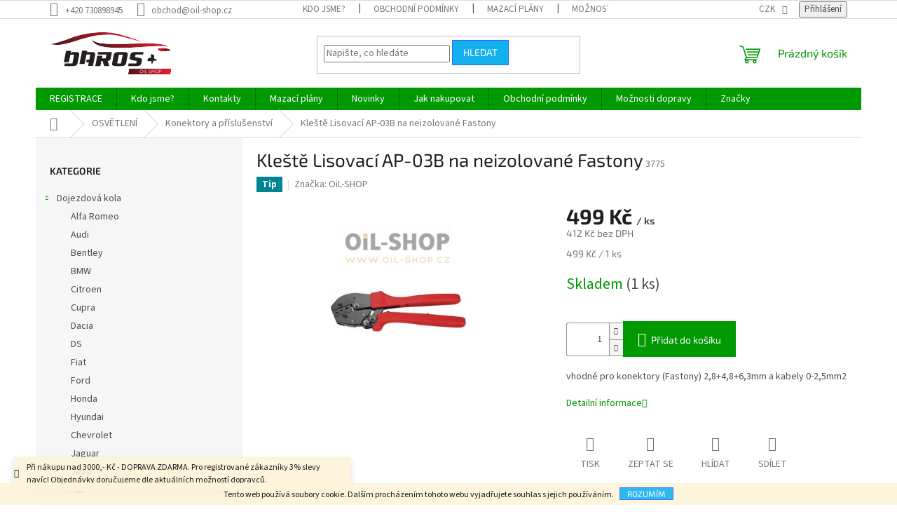

--- FILE ---
content_type: text/html; charset=utf-8
request_url: https://www.oil-shop.cz/spojovaci-material/kleste-lisovaci-ap-03b-na-neizolovane-fastony/
body_size: 29425
content:
<!doctype html><html lang="cs" dir="ltr" class="header-background-light external-fonts-loaded"><head><meta charset="utf-8" /><meta name="viewport" content="width=device-width,initial-scale=1" /><title>Kleště Lisovací AP-03B na neizolované Fastony - OiL-SHOP.cz</title><link rel="preconnect" href="https://cdn.myshoptet.com" /><link rel="dns-prefetch" href="https://cdn.myshoptet.com" /><link rel="preload" href="https://cdn.myshoptet.com/prj/dist/master/cms/libs/jquery/jquery-1.11.3.min.js" as="script" /><link href="https://cdn.myshoptet.com/prj/dist/master/cms/templates/frontend_templates/shared/css/font-face/source-sans-3.css" rel="stylesheet"><link href="https://cdn.myshoptet.com/prj/dist/master/cms/templates/frontend_templates/shared/css/font-face/exo-2.css" rel="stylesheet"><link href="https://cdn.myshoptet.com/prj/dist/master/shop/dist/font-shoptet-11.css.62c94c7785ff2cea73b2.css" rel="stylesheet"><script>
dataLayer = [];
dataLayer.push({'shoptet' : {
    "pageId": 931,
    "pageType": "productDetail",
    "currency": "CZK",
    "currencyInfo": {
        "decimalSeparator": ",",
        "exchangeRate": 1,
        "priceDecimalPlaces": 0,
        "symbol": "K\u010d",
        "symbolLeft": 0,
        "thousandSeparator": " "
    },
    "language": "cs",
    "projectId": 177824,
    "product": {
        "id": 3775,
        "guid": "f7742a68-a140-11e8-ac88-ac1f6b0076ec",
        "hasVariants": false,
        "codes": [
            {
                "code": 3775,
                "quantity": "1",
                "stocks": [
                    {
                        "id": "ext",
                        "quantity": "1"
                    }
                ]
            }
        ],
        "code": "3775",
        "name": "Kle\u0161t\u011b Lisovac\u00ed AP-03B na neizolovan\u00e9 Fastony",
        "appendix": "",
        "weight": 1,
        "manufacturer": "OiL-SHOP",
        "manufacturerGuid": "1EF533289FE1617CA8D4DA0BA3DED3EE",
        "currentCategory": "OSV\u011aTLEN\u00cd | Konektory a p\u0159\u00edslu\u0161enstv\u00ed",
        "currentCategoryGuid": "1f3217b1-a13c-11e8-ac88-ac1f6b0076ec",
        "defaultCategory": "OSV\u011aTLEN\u00cd | Konektory a p\u0159\u00edslu\u0161enstv\u00ed",
        "defaultCategoryGuid": "1f3217b1-a13c-11e8-ac88-ac1f6b0076ec",
        "currency": "CZK",
        "priceWithVat": 499
    },
    "stocks": [
        {
            "id": "ext",
            "title": "Sklad",
            "isDeliveryPoint": 0,
            "visibleOnEshop": 1
        }
    ],
    "cartInfo": {
        "id": null,
        "freeShipping": false,
        "freeShippingFrom": 3000,
        "leftToFreeGift": {
            "formattedPrice": "0 K\u010d",
            "priceLeft": 0
        },
        "freeGift": false,
        "leftToFreeShipping": {
            "priceLeft": 3000,
            "dependOnRegion": 0,
            "formattedPrice": "3 000 K\u010d"
        },
        "discountCoupon": [],
        "getNoBillingShippingPrice": {
            "withoutVat": 0,
            "vat": 0,
            "withVat": 0
        },
        "cartItems": [],
        "taxMode": "ORDINARY"
    },
    "cart": [],
    "customer": {
        "priceRatio": 1,
        "priceListId": 1,
        "groupId": null,
        "registered": false,
        "mainAccount": false
    }
}});
</script>
<meta property="og:type" content="website"><meta property="og:site_name" content="oil-shop.cz"><meta property="og:url" content="https://www.oil-shop.cz/spojovaci-material/kleste-lisovaci-ap-03b-na-neizolovane-fastony/"><meta property="og:title" content="Kleště Lisovací AP-03B na neizolované Fastony - OiL-SHOP.cz"><meta name="author" content="OiL-SHOP.cz"><meta name="web_author" content="Shoptet.cz"><meta name="dcterms.rightsHolder" content="www.oil-shop.cz"><meta name="robots" content="index,follow"><meta property="og:image" content="https://cdn.myshoptet.com/usr/www.oil-shop.cz/user/shop/big/3775_214775-kleste-lisovaci-ap-03b-na-neizolovane-fastony-1-500x500.jpg?5e6b807d"><meta property="og:description" content="Kleště Lisovací AP-03B na neizolované Fastony. vhodné pro konektory (Fastony) 2,8+4,8+6,3mm a kabely 0-2,5mm2"><meta name="description" content="Kleště Lisovací AP-03B na neizolované Fastony. vhodné pro konektory (Fastony) 2,8+4,8+6,3mm a kabely 0-2,5mm2"><meta name="google-site-verification" content="ZuFgg8Hg9iJ1pkDPQagGcn2pfI4lrMsFA-akMJAWMYI"><meta property="product:price:amount" content="499"><meta property="product:price:currency" content="CZK"><style>:root {--color-primary: #009901;--color-primary-h: 120;--color-primary-s: 100%;--color-primary-l: 30%;--color-primary-hover: #036400;--color-primary-hover-h: 118;--color-primary-hover-s: 100%;--color-primary-hover-l: 20%;--color-secondary: #009901;--color-secondary-h: 120;--color-secondary-s: 100%;--color-secondary-l: 30%;--color-secondary-hover: #036400;--color-secondary-hover-h: 118;--color-secondary-hover-s: 100%;--color-secondary-hover-l: 20%;--color-tertiary: #14b1ef;--color-tertiary-h: 197;--color-tertiary-s: 87%;--color-tertiary-l: 51%;--color-tertiary-hover: #3166ff;--color-tertiary-hover-h: 225;--color-tertiary-hover-s: 100%;--color-tertiary-hover-l: 60%;--color-header-background: #ffffff;--template-font: "Source Sans 3";--template-headings-font: "Exo 2";--header-background-url: none;--cookies-notice-background: #1A1937;--cookies-notice-color: #F8FAFB;--cookies-notice-button-hover: #f5f5f5;--cookies-notice-link-hover: #27263f;--templates-update-management-preview-mode-content: "Náhled aktualizací šablony je aktivní pro váš prohlížeč."}</style>
    
    <link href="https://cdn.myshoptet.com/prj/dist/master/shop/dist/main-11.less.5a24dcbbdabfd189c152.css" rel="stylesheet" />
                <link href="https://cdn.myshoptet.com/prj/dist/master/shop/dist/mobile-header-v1-11.less.1ee105d41b5f713c21aa.css" rel="stylesheet" />
    
    <script>var shoptet = shoptet || {};</script>
    <script src="https://cdn.myshoptet.com/prj/dist/master/shop/dist/main-3g-header.js.05f199e7fd2450312de2.js"></script>
<!-- User include --><!-- project html code header -->
<link rel="apple-touch-icon" sizes="180x180" href="/user/documents/apple-touch-icon.png">
<link rel="icon" type="image/png" sizes="32x32" href="/user/documents/favicon-32x32.png">
<link rel="icon" type="image/png" sizes="16x16" href="/user/documents/favicon-16x16.png">
<link rel="manifest" href="/user/documents/site.webmanifest">
<link rel="mask-icon" href="/user/documents/safari-pinned-tab.svg" color="#5bbad5">
<link rel="shortcut icon" href="/user/documents/favicon.ico">
<meta name="msapplication-TileColor" content="#da532c">
<meta name="msapplication-config" content="/user/documents/browserconfig.xml">
<meta name="theme-color" content="#ffffff">


<!-- /User include --><link rel="canonical" href="https://www.oil-shop.cz/spojovaci-material/kleste-lisovaci-ap-03b-na-neizolovane-fastony/" />    <script>
        var _hwq = _hwq || [];
        _hwq.push(['setKey', 'E5E212A5808D0855F2F322EB5415A6CD']);
        _hwq.push(['setTopPos', '200']);
        _hwq.push(['showWidget', '22']);
        (function() {
            var ho = document.createElement('script');
            ho.src = 'https://cz.im9.cz/direct/i/gjs.php?n=wdgt&sak=E5E212A5808D0855F2F322EB5415A6CD';
            var s = document.getElementsByTagName('script')[0]; s.parentNode.insertBefore(ho, s);
        })();
    </script>
<style>/* custom background */@media (min-width: 992px) {body {background-color: #ffffff ;background-position: top center;background-repeat: no-repeat;background-attachment: fixed;}}</style><script>
    (function(t, r, a, c, k, i, n, g) { t['ROIDataObject'] = k;
    t[k]=t[k]||function(){ (t[k].q=t[k].q||[]).push(arguments) },t[k].c=i;n=r.createElement(a),
    g=r.getElementsByTagName(a)[0];n.async=1;n.src=c;g.parentNode.insertBefore(n,g)
    })(window, document, 'script', '//www.heureka.cz/ocm/sdk.js?source=shoptet&version=2&page=product_detail', 'heureka', 'cz');

    heureka('set_user_consent', 1);
</script>
</head><body class="desktop id-931 in-spojovaci-material template-11 type-product type-detail multiple-columns-body columns-3 ums_forms_redesign--off ums_a11y_category_page--on ums_discussion_rating_forms--off ums_flags_display_unification--on ums_a11y_login--on mobile-header-version-1"><noscript>
    <style>
        #header {
            padding-top: 0;
            position: relative !important;
            top: 0;
        }
        .header-navigation {
            position: relative !important;
        }
        .overall-wrapper {
            margin: 0 !important;
        }
        body:not(.ready) {
            visibility: visible !important;
        }
    </style>
    <div class="no-javascript">
        <div class="no-javascript__title">Musíte změnit nastavení vašeho prohlížeče</div>
        <div class="no-javascript__text">Podívejte se na: <a href="https://www.google.com/support/bin/answer.py?answer=23852">Jak povolit JavaScript ve vašem prohlížeči</a>.</div>
        <div class="no-javascript__text">Pokud používáte software na blokování reklam, může být nutné povolit JavaScript z této stránky.</div>
        <div class="no-javascript__text">Děkujeme.</div>
    </div>
</noscript>

        <div id="fb-root"></div>
        <script>
            window.fbAsyncInit = function() {
                FB.init({
//                    appId            : 'your-app-id',
                    autoLogAppEvents : true,
                    xfbml            : true,
                    version          : 'v19.0'
                });
            };
        </script>
        <script async defer crossorigin="anonymous" src="https://connect.facebook.net/cs_CZ/sdk.js"></script>    <div class="cookie-ag-wrap">
        <div class="site-msg cookies" data-testid="cookiePopup" data-nosnippet>
            <form action="">
                Tento web používá soubory cookie. Dalším procházením tohoto webu vyjadřujete souhlas s jejich používáním.
                <button type="submit" class="btn btn-xs btn-default CookiesOK" data-cookie-notice-ttl="365" data-testid="buttonCookieSubmit">Rozumím</button>
            </form>
        </div>
            </div>
<a href="#content" class="skip-link sr-only">Přejít na obsah</a><div class="overall-wrapper"><div class="site-msg information"><div class="container"><div class="text">Při nákupu nad 3000,- Kč - DOPRAVA ZDARMA.  
Pro registrované zákazníky 3% slevy navíc!
Objednávky doručujeme dle aktuálních možností dopravců.</div><div class="close js-close-information-msg"></div></div></div><div class="user-action"><div class="container">
    <div class="user-action-in">
                    <div id="login" class="user-action-login popup-widget login-widget" role="dialog" aria-labelledby="loginHeading">
        <div class="popup-widget-inner">
                            <h2 id="loginHeading">Přihlášení k vašemu účtu</h2><div id="customerLogin"><form action="/action/Customer/Login/" method="post" id="formLoginIncluded" class="csrf-enabled formLogin" data-testid="formLogin"><input type="hidden" name="referer" value="" /><div class="form-group"><div class="input-wrapper email js-validated-element-wrapper no-label"><input type="email" name="email" class="form-control" autofocus placeholder="E-mailová adresa (např. jan@novak.cz)" data-testid="inputEmail" autocomplete="email" required /></div></div><div class="form-group"><div class="input-wrapper password js-validated-element-wrapper no-label"><input type="password" name="password" class="form-control" placeholder="Heslo" data-testid="inputPassword" autocomplete="current-password" required /><span class="no-display">Nemůžete vyplnit toto pole</span><input type="text" name="surname" value="" class="no-display" /></div></div><div class="form-group"><div class="login-wrapper"><button type="submit" class="btn btn-secondary btn-text btn-login" data-testid="buttonSubmit">Přihlásit se</button><div class="password-helper"><a href="/registrace/" data-testid="signup" rel="nofollow">Nová registrace</a><a href="/klient/zapomenute-heslo/" rel="nofollow">Zapomenuté heslo</a></div></div></div><div class="social-login-buttons"><div class="social-login-buttons-divider"><span>nebo</span></div><div class="form-group"><a href="/action/Social/login/?provider=Facebook" class="login-btn facebook" rel="nofollow"><span class="login-facebook-icon"></span><strong>Přihlásit se přes Facebook</strong></a></div></div></form>
</div>                    </div>
    </div>

                            <div id="cart-widget" class="user-action-cart popup-widget cart-widget loader-wrapper" data-testid="popupCartWidget" role="dialog" aria-hidden="true">
    <div class="popup-widget-inner cart-widget-inner place-cart-here">
        <div class="loader-overlay">
            <div class="loader"></div>
        </div>
    </div>

    <div class="cart-widget-button">
        <a href="/kosik/" class="btn btn-conversion" id="continue-order-button" rel="nofollow" data-testid="buttonNextStep">Pokračovat do košíku</a>
    </div>
</div>
            </div>
</div>
</div><div class="top-navigation-bar" data-testid="topNavigationBar">

    <div class="container">

        <div class="top-navigation-contacts">
            <strong>Zákaznická podpora:</strong><a href="tel:+420730898945" class="project-phone" aria-label="Zavolat na +420730898945" data-testid="contactboxPhone"><span>+420 730898945</span></a><a href="mailto:obchod@oil-shop.cz" class="project-email" data-testid="contactboxEmail"><span>obchod@oil-shop.cz</span></a>        </div>

                            <div class="top-navigation-menu">
                <div class="top-navigation-menu-trigger"></div>
                <ul class="top-navigation-bar-menu">
                                            <li class="top-navigation-menu-item-895">
                            <a href="/onas/">Kdo jsme?</a>
                        </li>
                                            <li class="top-navigation-menu-item-39">
                            <a href="/obchodni-podminky/">Obchodní podmínky</a>
                        </li>
                                            <li class="top-navigation-menu-item-1022">
                            <a href="/mazaci-plany/">Mazací plány</a>
                        </li>
                                            <li class="top-navigation-menu-item-1115">
                            <a href="/doprava/">Možnosti dopravy</a>
                        </li>
                                    </ul>
                <ul class="top-navigation-bar-menu-helper"></ul>
            </div>
        
        <div class="top-navigation-tools">
            <div class="responsive-tools">
                <a href="#" class="toggle-window" data-target="search" aria-label="Hledat" data-testid="linkSearchIcon"></a>
                                                            <a href="#" class="toggle-window" data-target="login"></a>
                                                    <a href="#" class="toggle-window" data-target="navigation" aria-label="Menu" data-testid="hamburgerMenu"></a>
            </div>
                <div class="dropdown">
        <span>Ceny v:</span>
        <button id="topNavigationDropdown" type="button" data-toggle="dropdown" aria-haspopup="true" aria-expanded="false">
            CZK
            <span class="caret"></span>
        </button>
        <ul class="dropdown-menu" aria-labelledby="topNavigationDropdown"><li><a href="/action/Currency/changeCurrency/?currencyCode=CZK" rel="nofollow">CZK</a></li><li><a href="/action/Currency/changeCurrency/?currencyCode=EUR" rel="nofollow">EUR</a></li></ul>
    </div>
            <button class="top-nav-button top-nav-button-login toggle-window" type="button" data-target="login" aria-haspopup="dialog" aria-controls="login" aria-expanded="false" data-testid="signin"><span>Přihlášení</span></button>        </div>

    </div>

</div>
<header id="header"><div class="container navigation-wrapper">
    <div class="header-top">
        <div class="site-name-wrapper">
            <div class="site-name"><a href="/" data-testid="linkWebsiteLogo"><img src="https://cdn.myshoptet.com/usr/www.oil-shop.cz/user/logos/daros_oil_b_cervena.svg" alt="OiL-SHOP.cz" fetchpriority="low" /></a></div>        </div>
        <div class="search" itemscope itemtype="https://schema.org/WebSite">
            <meta itemprop="headline" content="Konektory a příslušenství"/><meta itemprop="url" content="https://www.oil-shop.cz"/><meta itemprop="text" content="Kleště Lisovací AP-03B na neizolované Fastony. vhodné pro konektory (Fastony) 2,8+4,8+6,3mm a kabely 0-2,5mm2"/>            <form action="/action/ProductSearch/prepareString/" method="post"
    id="formSearchForm" class="search-form compact-form js-search-main"
    itemprop="potentialAction" itemscope itemtype="https://schema.org/SearchAction" data-testid="searchForm">
    <fieldset>
        <meta itemprop="target"
            content="https://www.oil-shop.cz/vyhledavani/?string={string}"/>
        <input type="hidden" name="language" value="cs"/>
        
            
<input
    type="search"
    name="string"
        class="query-input form-control search-input js-search-input"
    placeholder="Napište, co hledáte"
    autocomplete="off"
    required
    itemprop="query-input"
    aria-label="Vyhledávání"
    data-testid="searchInput"
>
            <button type="submit" class="btn btn-default" data-testid="searchBtn">Hledat</button>
        
    </fieldset>
</form>
        </div>
        <div class="navigation-buttons">
                
    <a href="/kosik/" class="btn btn-icon toggle-window cart-count" data-target="cart" data-hover="true" data-redirect="true" data-testid="headerCart" rel="nofollow" aria-haspopup="dialog" aria-expanded="false" aria-controls="cart-widget">
        
                <span class="sr-only">Nákupní košík</span>
        
            <span class="cart-price visible-lg-inline-block" data-testid="headerCartPrice">
                                    Prázdný košík                            </span>
        
    
            </a>
        </div>
    </div>
    <nav id="navigation" aria-label="Hlavní menu" data-collapsible="true"><div class="navigation-in menu"><ul class="menu-level-1" role="menubar" data-testid="headerMenuItems"><li class="menu-item-external-62" role="none"><a href="https://www.oil-shop.cz/registrace/" data-testid="headerMenuItem" role="menuitem" aria-expanded="false"><b>REGISTRACE</b></a></li>
<li class="menu-item-895" role="none"><a href="/onas/" data-testid="headerMenuItem" role="menuitem" aria-expanded="false"><b>Kdo jsme?</b></a></li>
<li class="menu-item-29" role="none"><a href="/kontakty/" data-testid="headerMenuItem" role="menuitem" aria-expanded="false"><b>Kontakty</b></a></li>
<li class="menu-item-1022" role="none"><a href="/mazaci-plany/" data-testid="headerMenuItem" role="menuitem" aria-expanded="false"><b>Mazací plány</b></a></li>
<li class="menu-item-682" role="none"><a href="/nase-novinky/" data-testid="headerMenuItem" role="menuitem" aria-expanded="false"><b>Novinky</b></a></li>
<li class="menu-item-27" role="none"><a href="/jak-nakupovat/" data-testid="headerMenuItem" role="menuitem" aria-expanded="false"><b>Jak nakupovat</b></a></li>
<li class="menu-item-39" role="none"><a href="/obchodni-podminky/" data-testid="headerMenuItem" role="menuitem" aria-expanded="false"><b>Obchodní podmínky</b></a></li>
<li class="menu-item-1115" role="none"><a href="/doprava/" data-testid="headerMenuItem" role="menuitem" aria-expanded="false"><b>Možnosti dopravy</b></a></li>
<li class="appended-category menu-item-1166 ext" role="none"><a href="/dojezdova-kola/"><b>Dojezdová kola</b><span class="submenu-arrow" role="menuitem"></span></a><ul class="menu-level-2 menu-level-2-appended" role="menu"><li class="menu-item-1169" role="none"><a href="/alfa-romeo/" data-testid="headerMenuItem" role="menuitem"><span>Alfa Romeo</span></a></li><li class="menu-item-1172" role="none"><a href="/audi/" data-testid="headerMenuItem" role="menuitem"><span>Audi</span></a></li><li class="menu-item-1175" role="none"><a href="/bentley/" data-testid="headerMenuItem" role="menuitem"><span>Bentley</span></a></li><li class="menu-item-1178" role="none"><a href="/bmw/" data-testid="headerMenuItem" role="menuitem"><span>BMW</span></a></li><li class="menu-item-1181" role="none"><a href="/citroen/" data-testid="headerMenuItem" role="menuitem"><span>Citroen</span></a></li><li class="menu-item-1184" role="none"><a href="/cupra/" data-testid="headerMenuItem" role="menuitem"><span>Cupra</span></a></li><li class="menu-item-1187" role="none"><a href="/dacia/" data-testid="headerMenuItem" role="menuitem"><span>Dacia</span></a></li><li class="menu-item-1190" role="none"><a href="/ds/" data-testid="headerMenuItem" role="menuitem"><span>DS</span></a></li><li class="menu-item-1193" role="none"><a href="/fiat/" data-testid="headerMenuItem" role="menuitem"><span>Fiat</span></a></li><li class="menu-item-1196" role="none"><a href="/ford/" data-testid="headerMenuItem" role="menuitem"><span>Ford</span></a></li><li class="menu-item-1199" role="none"><a href="/honda/" data-testid="headerMenuItem" role="menuitem"><span>Honda</span></a></li><li class="menu-item-1202" role="none"><a href="/hyundai/" data-testid="headerMenuItem" role="menuitem"><span>Hyundai</span></a></li><li class="menu-item-1205" role="none"><a href="/chevrolet/" data-testid="headerMenuItem" role="menuitem"><span>Chevrolet</span></a></li><li class="menu-item-1208" role="none"><a href="/jaguar/" data-testid="headerMenuItem" role="menuitem"><span>Jaguar</span></a></li><li class="menu-item-1211" role="none"><a href="/jeep/" data-testid="headerMenuItem" role="menuitem"><span>Jeep</span></a></li><li class="menu-item-1214" role="none"><a href="/kia/" data-testid="headerMenuItem" role="menuitem"><span>Kia</span></a></li><li class="menu-item-1217" role="none"><a href="/lexus/" data-testid="headerMenuItem" role="menuitem"><span>Lexus</span></a></li><li class="menu-item-1220" role="none"><a href="/mazda/" data-testid="headerMenuItem" role="menuitem"><span>Mazda</span></a></li><li class="menu-item-1223" role="none"><a href="/mercedes-benz/" data-testid="headerMenuItem" role="menuitem"><span>Mercedes - Benz</span></a></li><li class="menu-item-1226" role="none"><a href="/mg/" data-testid="headerMenuItem" role="menuitem"><span>MG</span></a></li><li class="menu-item-1229" role="none"><a href="/mini/" data-testid="headerMenuItem" role="menuitem"><span>Mini</span></a></li><li class="menu-item-1232" role="none"><a href="/mitsubishi/" data-testid="headerMenuItem" role="menuitem"><span>Mitsubishi</span></a></li><li class="menu-item-1235" role="none"><a href="/nissan/" data-testid="headerMenuItem" role="menuitem"><span>Nissan</span></a></li><li class="menu-item-1238" role="none"><a href="/opel/" data-testid="headerMenuItem" role="menuitem"><span>Opel</span></a></li><li class="menu-item-1241" role="none"><a href="/peugeot/" data-testid="headerMenuItem" role="menuitem"><span>Peugeot</span></a></li><li class="menu-item-1244" role="none"><a href="/porsche/" data-testid="headerMenuItem" role="menuitem"><span>Porsche</span></a></li><li class="menu-item-1247" role="none"><a href="/renault/" data-testid="headerMenuItem" role="menuitem"><span>Renault</span></a></li><li class="menu-item-1250" role="none"><a href="/saab/" data-testid="headerMenuItem" role="menuitem"><span>Saab</span></a></li><li class="menu-item-1253" role="none"><a href="/seat/" data-testid="headerMenuItem" role="menuitem"><span>Seat</span></a></li><li class="menu-item-1256" role="none"><a href="/smart/" data-testid="headerMenuItem" role="menuitem"><span>Smart</span></a></li><li class="menu-item-1259" role="none"><a href="/ssang-yong/" data-testid="headerMenuItem" role="menuitem"><span>Ssang Yong</span></a></li><li class="menu-item-1262" role="none"><a href="/subaru/" data-testid="headerMenuItem" role="menuitem"><span>Subaru</span></a></li><li class="menu-item-1265" role="none"><a href="/suzuki/" data-testid="headerMenuItem" role="menuitem"><span>Suzuki</span></a></li><li class="menu-item-1268" role="none"><a href="/skoda-2/" data-testid="headerMenuItem" role="menuitem"><span>Škoda</span></a></li><li class="menu-item-1271" role="none"><a href="/tesla/" data-testid="headerMenuItem" role="menuitem"><span>Tesla</span></a></li><li class="menu-item-1274" role="none"><a href="/toyota/" data-testid="headerMenuItem" role="menuitem"><span>Toyota</span></a></li><li class="menu-item-1277" role="none"><a href="/volvo/" data-testid="headerMenuItem" role="menuitem"><span>Volvo</span></a></li><li class="menu-item-1280" role="none"><a href="/volkswagen/" data-testid="headerMenuItem" role="menuitem"><span>Volkswagen</span></a></li></ul></li><li class="appended-category menu-item-943" role="none"><a href="/zima/"><b>ZIMA</b></a></li><li class="appended-category menu-item-1067 ext" role="none"><a href="/anti-covid/"><b>ANTI COVID-19</b><span class="submenu-arrow" role="menuitem"></span></a><ul class="menu-level-2 menu-level-2-appended" role="menu"><li class="menu-item-1073" role="none"><a href="/dezinfekce-anti-covid/" data-testid="headerMenuItem" role="menuitem"><span>DEZINFEKCE</span></a></li><li class="menu-item-1121" role="none"><a href="/profex/" data-testid="headerMenuItem" role="menuitem"><span>DEZINFEKCE PROFEX</span></a></li></ul></li><li class="appended-category menu-item-673 ext" role="none"><a href="/motorove-oleje/"><b>MOTOROVÉ OLEJE</b><span class="submenu-arrow" role="menuitem"></span></a><ul class="menu-level-2 menu-level-2-appended" role="menu"><li class="menu-item-732" role="none"><a href="/osobni-automobily/" data-testid="headerMenuItem" role="menuitem"><span>Osobní automobily</span></a></li><li class="menu-item-735" role="none"><a href="/nakladni-automobily/" data-testid="headerMenuItem" role="menuitem"><span>Nákladní automobily</span></a></li><li class="menu-item-738" role="none"><a href="/motocykly/" data-testid="headerMenuItem" role="menuitem"><span>Motocykly</span></a></li><li class="menu-item-741" role="none"><a href="/agri-a-stavebni-technika/" data-testid="headerMenuItem" role="menuitem"><span>Agri a stavební technika</span></a></li></ul></li><li class="appended-category menu-item-674" role="none"><a href="/prevodove-oleje/"><b>PŘEVODOVÉ OLEJE</b></a></li><li class="appended-category menu-item-796 ext" role="none"><a href="/prumysl/"><b>PRŮMYSLOVÉ OLEJE </b><span class="submenu-arrow" role="menuitem"></span></a><ul class="menu-level-2 menu-level-2-appended" role="menu"><li class="menu-item-690" role="none"><a href="/hydraulicke-oleje/" data-testid="headerMenuItem" role="menuitem"><span>Hydraulické oleje</span></a></li><li class="menu-item-802" role="none"><a href="/prevodove-oleje-2/" data-testid="headerMenuItem" role="menuitem"><span>Převodové oleje</span></a></li><li class="menu-item-805" role="none"><a href="/oleje-pro-plynove-motory/" data-testid="headerMenuItem" role="menuitem"><span>Oleje pro plynové motory</span></a></li><li class="menu-item-808" role="none"><a href="/loziskove-a-cirkulacni-oleje--strojni/" data-testid="headerMenuItem" role="menuitem"><span>Ložiskové a cirkulační oleje (strojní)</span></a></li><li class="menu-item-811" role="none"><a href="/oleje-pro-kluzna-vedeni/" data-testid="headerMenuItem" role="menuitem"><span>Oleje pro kluzná vedení</span></a></li><li class="menu-item-814" role="none"><a href="/bile-medicinalni-oleje/" data-testid="headerMenuItem" role="menuitem"><span>Bílé medicinální oleje</span></a></li><li class="menu-item-817" role="none"><a href="/turbinove-oleje/" data-testid="headerMenuItem" role="menuitem"><span>Turbínové oleje</span></a></li><li class="menu-item-820" role="none"><a href="/elektroizolacni-oleje/" data-testid="headerMenuItem" role="menuitem"><span>Elektroizolační oleje</span></a></li><li class="menu-item-823" role="none"><a href="/kompresorove-oleje/" data-testid="headerMenuItem" role="menuitem"><span>Kompresorové oleje</span></a></li><li class="menu-item-826" role="none"><a href="/teplonosne-oleje/" data-testid="headerMenuItem" role="menuitem"><span>Teplonosné oleje</span></a></li></ul></li><li class="appended-category menu-item-799 ext" role="none"><a href="/autoprislusenstvi/"><b>AUTO - MOTO PŘÍSLUŠENSTVÍ</b><span class="submenu-arrow" role="menuitem"></span></a><ul class="menu-level-2 menu-level-2-appended" role="menu"><li class="menu-item-754" role="none"><a href="/prislusenstviosobnivozy/" data-testid="headerMenuItem" role="menuitem"><span>Osobní vozy</span></a></li><li class="menu-item-775" role="none"><a href="/truck/" data-testid="headerMenuItem" role="menuitem"><span>Truck</span></a></li><li class="menu-item-1127" role="none"><a href="/motocykly-2/" data-testid="headerMenuItem" role="menuitem"><span>Motocykly</span></a></li><li class="menu-item-1145" role="none"><a href="/stresniboxyanosice/" data-testid="headerMenuItem" role="menuitem"><span>STŘEŠNÍ BOXY A NOŠIČE</span></a></li><li class="menu-item-1151" role="none"><a href="/poklice/" data-testid="headerMenuItem" role="menuitem"><span>poklice</span></a></li></ul></li><li class="appended-category menu-item-757 ext" role="none"><a href="/filtry/"><b>FILTRY</b><span class="submenu-arrow" role="menuitem"></span></a><ul class="menu-level-2 menu-level-2-appended" role="menu"><li class="menu-item-874" role="none"><a href="/olejove-filtry/" data-testid="headerMenuItem" role="menuitem"><span>Olejové filtry</span></a></li><li class="menu-item-877" role="none"><a href="/palivove-filtry/" data-testid="headerMenuItem" role="menuitem"><span>Palivové filtry</span></a></li><li class="menu-item-880" role="none"><a href="/vzduchove-filtry/" data-testid="headerMenuItem" role="menuitem"><span>Vzduchové filtry</span></a></li><li class="menu-item-883" role="none"><a href="/kabinove-filtry/" data-testid="headerMenuItem" role="menuitem"><span>Kabinové filtry</span></a></li><li class="menu-item-1031" role="none"><a href="/moto-filtry/" data-testid="headerMenuItem" role="menuitem"><span>Moto filtry</span></a></li></ul></li><li class="appended-category menu-item-898 ext" role="none"><a href="/set-na-vymenu-oleje--olej-filtr/"><b>SET OLEJ + FILTR</b><span class="submenu-arrow" role="menuitem"></span></a><ul class="menu-level-2 menu-level-2-appended" role="menu"><li class="menu-item-901" role="none"><a href="/skoda/" data-testid="headerMenuItem" role="menuitem"><span>Škoda</span></a></li></ul></li><li class="appended-category menu-item-784 ext" role="none"><a href="/provoznikapaliny/"><b>PROVOZNÍ KAPALINY</b><span class="submenu-arrow" role="menuitem"></span></a><ul class="menu-level-2 menu-level-2-appended" role="menu"><li class="menu-item-693" role="none"><a href="/kapaliny-do-ostrikovacu/" data-testid="headerMenuItem" role="menuitem"><span>Kapaliny do ostřikovačů</span></a></li><li class="menu-item-705" role="none"><a href="/technicke-kapaliny/" data-testid="headerMenuItem" role="menuitem"><span>Technické kapaliny</span></a></li><li class="menu-item-702" role="none"><a href="/brzdove-kapaliny/" data-testid="headerMenuItem" role="menuitem"><span>Brzdové kapaliny</span></a></li><li class="menu-item-699" role="none"><a href="/chladici-kapaliny/" data-testid="headerMenuItem" role="menuitem"><span>Chladící kapaliny</span></a></li><li class="menu-item-871" role="none"><a href="/oleje-do-tlumicu/" data-testid="headerMenuItem" role="menuitem"><span>Oleje do tlumičů a vidlic</span></a></li></ul></li><li class="appended-category menu-item-946 ext" role="none"><a href="/aditiva/"><b>ADITIVA</b><span class="submenu-arrow" role="menuitem"></span></a><ul class="menu-level-2 menu-level-2-appended" role="menu"><li class="menu-item-971" role="none"><a href="/liqi-moly/" data-testid="headerMenuItem" role="menuitem"><span>LIQUI MOLY</span></a></li><li class="menu-item-1155" role="none"><a href="/metabond/" data-testid="headerMenuItem" role="menuitem"><span>METABOND</span></a></li></ul></li><li class="appended-category menu-item-729" role="none"><a href="/plasticka-maziva/"><b>PLASTICKÁ MAZIVA</b></a></li><li class="appended-category menu-item-850" role="none"><a href="/maziva-spreje/"><b>MAZIVA A ČISTIČE VE SPREJI</b></a></li><li class="appended-category menu-item-844" role="none"><a href="/sorbenty/"><b>SORBENTY</b></a></li><li class="appended-category menu-item-720 ext" role="none"><a href="/autokosmetika/"><b>AUTO - MOTO KOSMETIKA</b><span class="submenu-arrow" role="menuitem"></span></a><ul class="menu-level-2 menu-level-2-appended" role="menu"><li class="menu-item-1109" role="none"><a href="/dezinfekce-klimatizace/" data-testid="headerMenuItem" role="menuitem"><span>DEZINFEKCE KLIMATIZACE</span></a></li><li class="menu-item-995" role="none"><a href="/sonax/" data-testid="headerMenuItem" role="menuitem"><span>SONAX</span></a></li><li class="menu-item-853" role="none"><a href="/vune-osvezovace-do-auta/" data-testid="headerMenuItem" role="menuitem"><span>Vůně - osvěžovače do auta</span></a></li><li class="menu-item-838" role="none"><a href="/profikosmetika/" data-testid="headerMenuItem" role="menuitem"><span>Profi</span></a></li><li class="menu-item-856" role="none"><a href="/exterier/" data-testid="headerMenuItem" role="menuitem"><span>Exteriér</span></a></li><li class="menu-item-859" role="none"><a href="/interier/" data-testid="headerMenuItem" role="menuitem"><span>Interiér</span></a></li><li class="menu-item-862" role="none"><a href="/pripravky-na-myti/" data-testid="headerMenuItem" role="menuitem"><span>Přípravky na mytí</span></a></li><li class="menu-item-886" role="none"><a href="/moto/" data-testid="headerMenuItem" role="menuitem"><span>Moto</span></a></li></ul></li><li class="appended-category menu-item-751 ext" role="none"><a href="/auto-moto-baterie/"><b>AUTO - MOTO BATERIE</b><span class="submenu-arrow" role="menuitem"></span></a><ul class="menu-level-2 menu-level-2-appended" role="menu"><li class="menu-item-865" role="none"><a href="/autobaterie-2/" data-testid="headerMenuItem" role="menuitem"><span>Autobaterie</span></a></li><li class="menu-item-829" role="none"><a href="/motobaterie/" data-testid="headerMenuItem" role="menuitem"><span>Motobaterie</span></a></li><li class="menu-item-868" role="none"><a href="/nabijecky/" data-testid="headerMenuItem" role="menuitem"><span>Nabíječky a testery</span></a></li></ul></li><li class="appended-category menu-item-781" role="none"><a href="/sterace/"><b>STĚRAČE</b></a></li><li class="appended-category menu-item-760" role="none"><a href="/naradi/"><b>NÁŘADÍ</b></a></li><li class="appended-category menu-item-787 ext" role="none"><a href="/osvetleni/"><b>OSVĚTLENÍ</b><span class="submenu-arrow" role="menuitem"></span></a><ul class="menu-level-2 menu-level-2-appended" role="menu"><li class="menu-item-931" role="none"><a href="/spojovaci-material/" data-testid="headerMenuItem" role="menuitem"><span>Konektory a příslušenství</span></a></li><li class="menu-item-763" role="none"><a href="/autozarovky/" data-testid="headerMenuItem" role="menuitem"><span>AUTOŽÁROVKY</span></a></li><li class="menu-item-790" role="none"><a href="/ledzarovky/" data-testid="headerMenuItem" role="menuitem"><span>LED ŽÁROVKY</span></a></li><li class="menu-item-793" role="none"><a href="/pozicky/" data-testid="headerMenuItem" role="menuitem"><span>POZIČKY A TYKADLA</span></a></li></ul></li><li class="appended-category menu-item-977" role="none"><a href="/grilovani/"><b>GRILOVÁNÍ</b></a></li><li class="appended-category menu-item-835" role="none"><a href="/gadren/"><b>GARDEN - ZAHRADNÍ TECHNIKA</b></a></li><li class="appended-category menu-item-1001" role="none"><a href="/zahrada/"><b>ZAHRADA</b></a></li><li class="appended-category menu-item-989" role="none"><a href="/baterie/"><b>BATERIE</b></a></li><li class="appended-category menu-item-925 ext" role="none"><a href="/drogerie/"><b>DROGERIE</b><span class="submenu-arrow" role="menuitem"></span></a><ul class="menu-level-2 menu-level-2-appended" role="menu"><li class="menu-item-841" role="none"><a href="/hygiena/" data-testid="headerMenuItem" role="menuitem"><span>HYGIENA PRO ŘIDIČE</span></a></li><li class="menu-item-962" role="none"><a href="/jelen/" data-testid="headerMenuItem" role="menuitem"><span>PRACÍ PROSTŘEDKY</span></a></li><li class="menu-item-965" role="none"><a href="/uklid/" data-testid="headerMenuItem" role="menuitem"><span>ČISTIČE,  VŮNĚ, UTĚRKY</span></a></li></ul></li><li class="appended-category menu-item-950" role="none"><a href="/bazar/"><b>BAZAR / ROZBALENO</b></a></li><li class="appended-category menu-item-1061" role="none"><a href="/vyprodej/"><b>VÝPRODEJ</b></a></li><li class="ext" id="nav-manufacturers" role="none"><a href="https://www.oil-shop.cz/znacka/" data-testid="brandsText" role="menuitem"><b>Značky</b><span class="submenu-arrow"></span></a><ul class="menu-level-2" role="menu"><li role="none"><a href="/znacka/4cars/" data-testid="brandName" role="menuitem"><span>4CARS</span></a></li><li role="none"><a href="/znacka/aeron/" data-testid="brandName" role="menuitem"><span>AERON</span></a></li><li role="none"><a href="/znacka/alco/" data-testid="brandName" role="menuitem"><span>ALCO</span></a></li><li role="none"><a href="/znacka/all-ride/" data-testid="brandName" role="menuitem"><span>ALL RIDE</span></a></li><li role="none"><a href="/znacka/apex/" data-testid="brandName" role="menuitem"><span>APEX</span></a></li><li role="none"><a href="/znacka/breckner/" data-testid="brandName" role="menuitem"><span>BRECKNER</span></a></li><li role="none"><a href="/znacka/california-scents/" data-testid="brandName" role="menuitem"><span>CALIFORNIA SCENTS</span></a></li><li role="none"><a href="/znacka/caramba/" data-testid="brandName" role="menuitem"><span>CARAMBA</span></a></li><li role="none"><a href="/znacka/carlson/" data-testid="brandName" role="menuitem"><span>CARLSON</span></a></li><li role="none"><a href="/znacka/castrol/" data-testid="brandName" role="menuitem"><span>CASTROL</span></a></li><li role="none"><a href="/znacka/cinol/" data-testid="brandName" role="menuitem"><span>CINOL</span></a></li><li role="none"><a href="/znacka/clean-filter/" data-testid="brandName" role="menuitem"><span>CLEAN FILTER</span></a></li><li role="none"><a href="/znacka/compass/" data-testid="brandName" role="menuitem"><span>COMPASS</span></a></li><li role="none"><a href="/znacka/coyote/" data-testid="brandName" role="menuitem"><span>COYOTE</span></a></li><li role="none"><a href="/znacka/ctek/" data-testid="brandName" role="menuitem"><span>CTEK</span></a></li><li role="none"><a href="/znacka/deb/" data-testid="brandName" role="menuitem"><span>DEB</span></a></li><li role="none"><a href="/znacka/denckermann/" data-testid="brandName" role="menuitem"><span>DENCKERMANN</span></a></li><li role="none"><a href="/znacka/dexoll/" data-testid="brandName" role="menuitem"><span>DEXOLL</span></a></li><li role="none"><a href="/znacka/first-automotive/" data-testid="brandName" role="menuitem"><span>FIRST AUTOMOTIVE</span></a></li><li role="none"><a href="/znacka/grandx/" data-testid="brandName" role="menuitem"><span>GRANDX</span></a></li><li role="none"><a href="/znacka/hengst-filter/" data-testid="brandName" role="menuitem"><span>HENGST FILTER</span></a></li><li role="none"><a href="/znacka/champion/" data-testid="brandName" role="menuitem"><span>CHAMPION</span></a></li><li role="none"><a href="/znacka/kamoka/" data-testid="brandName" role="menuitem"><span>KAMOKA</span></a></li><li role="none"><a href="/znacka/kraft/" data-testid="brandName" role="menuitem"><span>KRAFT</span></a></li><li role="none"><a href="/znacka/mann-filter/" data-testid="brandName" role="menuitem"><span>MANN FILTER</span></a></li><li role="none"><a href="/znacka/master-sport/" data-testid="brandName" role="menuitem"><span>MASTER-SPORT</span></a></li><li role="none"><a href="/znacka/mecafilter/" data-testid="brandName" role="menuitem"><span>MECAFILTER</span></a></li><li role="none"><a href="/znacka/misfat/" data-testid="brandName" role="menuitem"><span>MISFAT</span></a></li><li role="none"><a href="/znacka/motobatt/" data-testid="brandName" role="menuitem"><span>MOTOBATT</span></a></li><li role="none"><a href="/znacka/motul/" data-testid="brandName" role="menuitem"><span>MOTUL</span></a></li><li role="none"><a href="/znacka/narva/" data-testid="brandName" role="menuitem"><span>NARVA</span></a></li><li role="none"><a href="/znacka/osram/" data-testid="brandName" role="menuitem"><span>OSRAM</span></a></li><li role="none"><a href="/znacka/oximo/" data-testid="brandName" role="menuitem"><span>OXIMO</span></a></li><li role="none"><a href="/znacka/repsol/" data-testid="brandName" role="menuitem"><span>REPSOL</span></a></li><li role="none"><a href="/znacka/sct-germany/" data-testid="brandName" role="menuitem"><span>SCT GERMANY</span></a></li><li role="none"><a href="/znacka/shell/" data-testid="brandName" role="menuitem"><span>SHELL</span></a></li><li role="none"><a href="/znacka/slime-usa/" data-testid="brandName" role="menuitem"><span>SLIME-USA</span></a></li><li role="none"><a href="/znacka/teslight/" data-testid="brandName" role="menuitem"><span>TESLight</span></a></li><li role="none"><a href="/znacka/texaco/" data-testid="brandName" role="menuitem"><span>TEXACO</span></a></li><li role="none"><a href="/znacka/ufi/" data-testid="brandName" role="menuitem"><span>UFI</span></a></li><li role="none"><a href="/znacka/vikan/" data-testid="brandName" role="menuitem"><span>VIKAN</span></a></li><li role="none"><a href="/znacka/vileda/" data-testid="brandName" role="menuitem"><span>VILEDA</span></a></li><li role="none"><a href="/znacka/walser/" data-testid="brandName" role="menuitem"><span>WALSER</span></a></li><li role="none"><a href="/znacka/wd/" data-testid="brandName" role="menuitem"><span>WD</span></a></li><li role="none"><a href="/znacka/webber/" data-testid="brandName" role="menuitem"><span>WEBBER</span></a></li><li role="none"><a href="/znacka/wertteile/" data-testid="brandName" role="menuitem"><span>WERTTEILE</span></a></li><li role="none"><a href="/znacka/wunder-baum/" data-testid="brandName" role="menuitem"><span>WUNDER-BAUM</span></a></li><li role="none"><a href="/znacka/zollex/" data-testid="brandName" role="menuitem"><span>ZOLLEX</span></a></li></ul>
</li></ul>
    <ul class="navigationActions" role="menu">
                    <li class="ext" role="none">
                <a href="#">
                                            <span>
                            <span>Měna</span>
                            <span>(CZK)</span>
                        </span>
                                        <span class="submenu-arrow"></span>
                </a>
                <ul class="navigationActions__submenu menu-level-2" role="menu">
                    <li role="none">
                                                    <ul role="menu">
                                                                    <li class="navigationActions__submenu__item navigationActions__submenu__item--active" role="none">
                                        <a href="/action/Currency/changeCurrency/?currencyCode=CZK" rel="nofollow" role="menuitem">CZK</a>
                                    </li>
                                                                    <li class="navigationActions__submenu__item" role="none">
                                        <a href="/action/Currency/changeCurrency/?currencyCode=EUR" rel="nofollow" role="menuitem">EUR</a>
                                    </li>
                                                            </ul>
                                                                    </li>
                </ul>
            </li>
                            <li role="none">
                                    <a href="/login/?backTo=%2Fspojovaci-material%2Fkleste-lisovaci-ap-03b-na-neizolovane-fastony%2F" rel="nofollow" data-testid="signin" role="menuitem"><span>Přihlášení</span></a>
                            </li>
                        </ul>
</div><span class="navigation-close"></span></nav><div class="menu-helper" data-testid="hamburgerMenu"><span>Více</span></div>
</div></header><!-- / header -->


                    <div class="container breadcrumbs-wrapper">
            <div class="breadcrumbs navigation-home-icon-wrapper" itemscope itemtype="https://schema.org/BreadcrumbList">
                                                                            <span id="navigation-first" data-basetitle="OiL-SHOP.cz" itemprop="itemListElement" itemscope itemtype="https://schema.org/ListItem">
                <a href="/" itemprop="item" class="navigation-home-icon"><span class="sr-only" itemprop="name">Domů</span></a>
                <span class="navigation-bullet">/</span>
                <meta itemprop="position" content="1" />
            </span>
                                <span id="navigation-1" itemprop="itemListElement" itemscope itemtype="https://schema.org/ListItem">
                <a href="/osvetleni/" itemprop="item" data-testid="breadcrumbsSecondLevel"><span itemprop="name">OSVĚTLENÍ</span></a>
                <span class="navigation-bullet">/</span>
                <meta itemprop="position" content="2" />
            </span>
                                <span id="navigation-2" itemprop="itemListElement" itemscope itemtype="https://schema.org/ListItem">
                <a href="/spojovaci-material/" itemprop="item" data-testid="breadcrumbsSecondLevel"><span itemprop="name">Konektory a příslušenství</span></a>
                <span class="navigation-bullet">/</span>
                <meta itemprop="position" content="3" />
            </span>
                                            <span id="navigation-3" itemprop="itemListElement" itemscope itemtype="https://schema.org/ListItem" data-testid="breadcrumbsLastLevel">
                <meta itemprop="item" content="https://www.oil-shop.cz/spojovaci-material/kleste-lisovaci-ap-03b-na-neizolovane-fastony/" />
                <meta itemprop="position" content="4" />
                <span itemprop="name" data-title="Kleště Lisovací AP-03B na neizolované Fastony">Kleště Lisovací AP-03B na neizolované Fastony <span class="appendix"></span></span>
            </span>
            </div>
        </div>
    
<div id="content-wrapper" class="container content-wrapper">
    
    <div class="content-wrapper-in">
                                                <aside class="sidebar sidebar-left"  data-testid="sidebarMenu">
                                                                                                <div class="sidebar-inner">
                                                                                                        <div class="box box-bg-variant box-categories">    <div class="skip-link__wrapper">
        <span id="categories-start" class="skip-link__target js-skip-link__target sr-only" tabindex="-1">&nbsp;</span>
        <a href="#categories-end" class="skip-link skip-link--start sr-only js-skip-link--start">Přeskočit kategorie</a>
    </div>

<h4>Kategorie</h4>


<div id="categories"><div class="categories cat-01 expandable expanded" id="cat-1166"><div class="topic"><a href="/dojezdova-kola/">Dojezdová kola<span class="cat-trigger">&nbsp;</span></a></div>

                    <ul class=" expanded">
                                        <li >
                <a href="/alfa-romeo/">
                    Alfa Romeo
                                    </a>
                                                                </li>
                                <li >
                <a href="/audi/">
                    Audi
                                    </a>
                                                                </li>
                                <li >
                <a href="/bentley/">
                    Bentley
                                    </a>
                                                                </li>
                                <li >
                <a href="/bmw/">
                    BMW
                                    </a>
                                                                </li>
                                <li >
                <a href="/citroen/">
                    Citroen
                                    </a>
                                                                </li>
                                <li >
                <a href="/cupra/">
                    Cupra
                                    </a>
                                                                </li>
                                <li >
                <a href="/dacia/">
                    Dacia
                                    </a>
                                                                </li>
                                <li >
                <a href="/ds/">
                    DS
                                    </a>
                                                                </li>
                                <li >
                <a href="/fiat/">
                    Fiat
                                    </a>
                                                                </li>
                                <li >
                <a href="/ford/">
                    Ford
                                    </a>
                                                                </li>
                                <li >
                <a href="/honda/">
                    Honda
                                    </a>
                                                                </li>
                                <li >
                <a href="/hyundai/">
                    Hyundai
                                    </a>
                                                                </li>
                                <li >
                <a href="/chevrolet/">
                    Chevrolet
                                    </a>
                                                                </li>
                                <li >
                <a href="/jaguar/">
                    Jaguar
                                    </a>
                                                                </li>
                                <li >
                <a href="/jeep/">
                    Jeep
                                    </a>
                                                                </li>
                                <li >
                <a href="/kia/">
                    Kia
                                    </a>
                                                                </li>
                                <li >
                <a href="/lexus/">
                    Lexus
                                    </a>
                                                                </li>
                                <li >
                <a href="/mazda/">
                    Mazda
                                    </a>
                                                                </li>
                                <li >
                <a href="/mercedes-benz/">
                    Mercedes - Benz
                                    </a>
                                                                </li>
                                <li >
                <a href="/mg/">
                    MG
                                    </a>
                                                                </li>
                                <li >
                <a href="/mini/">
                    Mini
                                    </a>
                                                                </li>
                                <li >
                <a href="/mitsubishi/">
                    Mitsubishi
                                    </a>
                                                                </li>
                                <li >
                <a href="/nissan/">
                    Nissan
                                    </a>
                                                                </li>
                                <li >
                <a href="/opel/">
                    Opel
                                    </a>
                                                                </li>
                                <li >
                <a href="/peugeot/">
                    Peugeot
                                    </a>
                                                                </li>
                                <li >
                <a href="/porsche/">
                    Porsche
                                    </a>
                                                                </li>
                                <li >
                <a href="/renault/">
                    Renault
                                    </a>
                                                                </li>
                                <li >
                <a href="/saab/">
                    Saab
                                    </a>
                                                                </li>
                                <li >
                <a href="/seat/">
                    Seat
                                    </a>
                                                                </li>
                                <li >
                <a href="/smart/">
                    Smart
                                    </a>
                                                                </li>
                                <li >
                <a href="/ssang-yong/">
                    Ssang Yong
                                    </a>
                                                                </li>
                                <li >
                <a href="/subaru/">
                    Subaru
                                    </a>
                                                                </li>
                                <li >
                <a href="/suzuki/">
                    Suzuki
                                    </a>
                                                                </li>
                                <li >
                <a href="/skoda-2/">
                    Škoda
                                    </a>
                                                                </li>
                                <li >
                <a href="/tesla/">
                    Tesla
                                    </a>
                                                                </li>
                                <li >
                <a href="/toyota/">
                    Toyota
                                    </a>
                                                                </li>
                                <li >
                <a href="/volvo/">
                    Volvo
                                    </a>
                                                                </li>
                                <li >
                <a href="/volkswagen/">
                    Volkswagen
                                    </a>
                                                                </li>
                </ul>
    </div><div class="categories cat-02 expanded" id="cat-943"><div class="topic"><a href="/zima/">ZIMA<span class="cat-trigger">&nbsp;</span></a></div></div><div class="categories cat-01 expandable expanded" id="cat-1067"><div class="topic"><a href="/anti-covid/">ANTI COVID-19<span class="cat-trigger">&nbsp;</span></a></div>

                    <ul class=" expanded">
                                        <li >
                <a href="/dezinfekce-anti-covid/">
                    DEZINFEKCE
                                    </a>
                                                                </li>
                                <li >
                <a href="/profex/">
                    DEZINFEKCE PROFEX
                                    </a>
                                                                </li>
                </ul>
    </div><div class="categories cat-02 expandable external" id="cat-673"><div class="topic"><a href="/motorove-oleje/">MOTOROVÉ OLEJE<span class="cat-trigger">&nbsp;</span></a></div>

    </div><div class="categories cat-01 external" id="cat-674"><div class="topic"><a href="/prevodove-oleje/">PŘEVODOVÉ OLEJE<span class="cat-trigger">&nbsp;</span></a></div></div><div class="categories cat-02 expandable external" id="cat-796"><div class="topic"><a href="/prumysl/">PRŮMYSLOVÉ OLEJE <span class="cat-trigger">&nbsp;</span></a></div>

    </div><div class="categories cat-01 expandable external" id="cat-799"><div class="topic"><a href="/autoprislusenstvi/">AUTO - MOTO PŘÍSLUŠENSTVÍ<span class="cat-trigger">&nbsp;</span></a></div>

    </div><div class="categories cat-02 expandable external" id="cat-757"><div class="topic"><a href="/filtry/">FILTRY<span class="cat-trigger">&nbsp;</span></a></div>

    </div><div class="categories cat-01 expandable external" id="cat-898"><div class="topic"><a href="/set-na-vymenu-oleje--olej-filtr/">SET OLEJ + FILTR<span class="cat-trigger">&nbsp;</span></a></div>

    </div><div class="categories cat-02 expandable external" id="cat-784"><div class="topic"><a href="/provoznikapaliny/">PROVOZNÍ KAPALINY<span class="cat-trigger">&nbsp;</span></a></div>

    </div><div class="categories cat-01 expandable expanded" id="cat-946"><div class="topic"><a href="/aditiva/">ADITIVA<span class="cat-trigger">&nbsp;</span></a></div>

                    <ul class=" expanded">
                                        <li >
                <a href="/liqi-moly/">
                    LIQUI MOLY
                                    </a>
                                                                </li>
                                <li >
                <a href="/metabond/">
                    METABOND
                                    </a>
                                                                </li>
                </ul>
    </div><div class="categories cat-02 expanded" id="cat-729"><div class="topic"><a href="/plasticka-maziva/">PLASTICKÁ MAZIVA<span class="cat-trigger">&nbsp;</span></a></div></div><div class="categories cat-01 expanded" id="cat-850"><div class="topic"><a href="/maziva-spreje/">MAZIVA A ČISTIČE VE SPREJI<span class="cat-trigger">&nbsp;</span></a></div></div><div class="categories cat-02 external" id="cat-844"><div class="topic"><a href="/sorbenty/">SORBENTY<span class="cat-trigger">&nbsp;</span></a></div></div><div class="categories cat-01 expandable external" id="cat-720"><div class="topic"><a href="/autokosmetika/">AUTO - MOTO KOSMETIKA<span class="cat-trigger">&nbsp;</span></a></div>

    </div><div class="categories cat-02 expandable external" id="cat-751"><div class="topic"><a href="/auto-moto-baterie/">AUTO - MOTO BATERIE<span class="cat-trigger">&nbsp;</span></a></div>

    </div><div class="categories cat-01 expanded" id="cat-781"><div class="topic"><a href="/sterace/">STĚRAČE<span class="cat-trigger">&nbsp;</span></a></div></div><div class="categories cat-02 expanded" id="cat-760"><div class="topic"><a href="/naradi/">NÁŘADÍ<span class="cat-trigger">&nbsp;</span></a></div></div><div class="categories cat-01 expandable active expanded" id="cat-787"><div class="topic child-active"><a href="/osvetleni/">OSVĚTLENÍ<span class="cat-trigger">&nbsp;</span></a></div>

                    <ul class=" active expanded">
                                        <li class="
                active                                                 ">
                <a href="/spojovaci-material/">
                    Konektory a příslušenství
                                    </a>
                                                                </li>
                                <li class="
                                 expandable                 expanded                ">
                <a href="/autozarovky/">
                    AUTOŽÁROVKY
                    <span class="cat-trigger">&nbsp;</span>                </a>
                                                            

                    <ul class=" expanded">
                                        <li >
                <a href="/autozarovky-12v/">
                    Autožárovky 12V
                                    </a>
                                                                </li>
                                <li >
                <a href="/autozarovky-24v/">
                    Autožárovky 24V
                                    </a>
                                                                </li>
                </ul>
    
                                                </li>
                                <li >
                <a href="/ledzarovky/">
                    LED ŽÁROVKY
                                    </a>
                                                                </li>
                                <li >
                <a href="/pozicky/">
                    POZIČKY A TYKADLA
                                    </a>
                                                                </li>
                </ul>
    </div><div class="categories cat-02 expanded" id="cat-977"><div class="topic"><a href="/grilovani/">GRILOVÁNÍ<span class="cat-trigger">&nbsp;</span></a></div></div><div class="categories cat-01 expanded" id="cat-835"><div class="topic"><a href="/gadren/">GARDEN - ZAHRADNÍ TECHNIKA<span class="cat-trigger">&nbsp;</span></a></div></div><div class="categories cat-02 expanded" id="cat-1001"><div class="topic"><a href="/zahrada/">ZAHRADA<span class="cat-trigger">&nbsp;</span></a></div></div><div class="categories cat-01 expanded" id="cat-989"><div class="topic"><a href="/baterie/">BATERIE<span class="cat-trigger">&nbsp;</span></a></div></div><div class="categories cat-02 expandable external" id="cat-925"><div class="topic"><a href="/drogerie/">DROGERIE<span class="cat-trigger">&nbsp;</span></a></div>

    </div><div class="categories cat-01 expanded" id="cat-950"><div class="topic"><a href="/bazar/">BAZAR / ROZBALENO<span class="cat-trigger">&nbsp;</span></a></div></div><div class="categories cat-02 expanded" id="cat-1061"><div class="topic"><a href="/vyprodej/">VÝPRODEJ<span class="cat-trigger">&nbsp;</span></a></div></div>                <div class="categories cat-02 expandable" id="cat-manufacturers" data-testid="brandsList">
            
            <div class="topic"><a href="https://www.oil-shop.cz/znacka/" data-testid="brandsText">Značky</a></div>
            <ul class="menu-level-2" role="menu"><li role="none"><a href="/znacka/4cars/" data-testid="brandName" role="menuitem"><span>4CARS</span></a></li><li role="none"><a href="/znacka/aeron/" data-testid="brandName" role="menuitem"><span>AERON</span></a></li><li role="none"><a href="/znacka/alco/" data-testid="brandName" role="menuitem"><span>ALCO</span></a></li><li role="none"><a href="/znacka/all-ride/" data-testid="brandName" role="menuitem"><span>ALL RIDE</span></a></li><li role="none"><a href="/znacka/apex/" data-testid="brandName" role="menuitem"><span>APEX</span></a></li><li role="none"><a href="/znacka/breckner/" data-testid="brandName" role="menuitem"><span>BRECKNER</span></a></li><li role="none"><a href="/znacka/california-scents/" data-testid="brandName" role="menuitem"><span>CALIFORNIA SCENTS</span></a></li><li role="none"><a href="/znacka/caramba/" data-testid="brandName" role="menuitem"><span>CARAMBA</span></a></li><li role="none"><a href="/znacka/carlson/" data-testid="brandName" role="menuitem"><span>CARLSON</span></a></li><li role="none"><a href="/znacka/castrol/" data-testid="brandName" role="menuitem"><span>CASTROL</span></a></li><li role="none"><a href="/znacka/cinol/" data-testid="brandName" role="menuitem"><span>CINOL</span></a></li><li role="none"><a href="/znacka/clean-filter/" data-testid="brandName" role="menuitem"><span>CLEAN FILTER</span></a></li><li role="none"><a href="/znacka/compass/" data-testid="brandName" role="menuitem"><span>COMPASS</span></a></li><li role="none"><a href="/znacka/coyote/" data-testid="brandName" role="menuitem"><span>COYOTE</span></a></li><li role="none"><a href="/znacka/ctek/" data-testid="brandName" role="menuitem"><span>CTEK</span></a></li><li role="none"><a href="/znacka/deb/" data-testid="brandName" role="menuitem"><span>DEB</span></a></li><li role="none"><a href="/znacka/denckermann/" data-testid="brandName" role="menuitem"><span>DENCKERMANN</span></a></li><li role="none"><a href="/znacka/dexoll/" data-testid="brandName" role="menuitem"><span>DEXOLL</span></a></li><li role="none"><a href="/znacka/first-automotive/" data-testid="brandName" role="menuitem"><span>FIRST AUTOMOTIVE</span></a></li><li role="none"><a href="/znacka/grandx/" data-testid="brandName" role="menuitem"><span>GRANDX</span></a></li><li role="none"><a href="/znacka/hengst-filter/" data-testid="brandName" role="menuitem"><span>HENGST FILTER</span></a></li><li role="none"><a href="/znacka/champion/" data-testid="brandName" role="menuitem"><span>CHAMPION</span></a></li><li role="none"><a href="/znacka/kamoka/" data-testid="brandName" role="menuitem"><span>KAMOKA</span></a></li><li role="none"><a href="/znacka/kraft/" data-testid="brandName" role="menuitem"><span>KRAFT</span></a></li><li role="none"><a href="/znacka/mann-filter/" data-testid="brandName" role="menuitem"><span>MANN FILTER</span></a></li><li role="none"><a href="/znacka/master-sport/" data-testid="brandName" role="menuitem"><span>MASTER-SPORT</span></a></li><li role="none"><a href="/znacka/mecafilter/" data-testid="brandName" role="menuitem"><span>MECAFILTER</span></a></li><li role="none"><a href="/znacka/misfat/" data-testid="brandName" role="menuitem"><span>MISFAT</span></a></li><li role="none"><a href="/znacka/motobatt/" data-testid="brandName" role="menuitem"><span>MOTOBATT</span></a></li><li role="none"><a href="/znacka/motul/" data-testid="brandName" role="menuitem"><span>MOTUL</span></a></li><li role="none"><a href="/znacka/narva/" data-testid="brandName" role="menuitem"><span>NARVA</span></a></li><li role="none"><a href="/znacka/osram/" data-testid="brandName" role="menuitem"><span>OSRAM</span></a></li><li role="none"><a href="/znacka/oximo/" data-testid="brandName" role="menuitem"><span>OXIMO</span></a></li><li role="none"><a href="/znacka/repsol/" data-testid="brandName" role="menuitem"><span>REPSOL</span></a></li><li role="none"><a href="/znacka/sct-germany/" data-testid="brandName" role="menuitem"><span>SCT GERMANY</span></a></li><li role="none"><a href="/znacka/shell/" data-testid="brandName" role="menuitem"><span>SHELL</span></a></li><li role="none"><a href="/znacka/slime-usa/" data-testid="brandName" role="menuitem"><span>SLIME-USA</span></a></li><li role="none"><a href="/znacka/teslight/" data-testid="brandName" role="menuitem"><span>TESLight</span></a></li><li role="none"><a href="/znacka/texaco/" data-testid="brandName" role="menuitem"><span>TEXACO</span></a></li><li role="none"><a href="/znacka/ufi/" data-testid="brandName" role="menuitem"><span>UFI</span></a></li><li role="none"><a href="/znacka/vikan/" data-testid="brandName" role="menuitem"><span>VIKAN</span></a></li><li role="none"><a href="/znacka/vileda/" data-testid="brandName" role="menuitem"><span>VILEDA</span></a></li><li role="none"><a href="/znacka/walser/" data-testid="brandName" role="menuitem"><span>WALSER</span></a></li><li role="none"><a href="/znacka/wd/" data-testid="brandName" role="menuitem"><span>WD</span></a></li><li role="none"><a href="/znacka/webber/" data-testid="brandName" role="menuitem"><span>WEBBER</span></a></li><li role="none"><a href="/znacka/wertteile/" data-testid="brandName" role="menuitem"><span>WERTTEILE</span></a></li><li role="none"><a href="/znacka/wunder-baum/" data-testid="brandName" role="menuitem"><span>WUNDER-BAUM</span></a></li><li role="none"><a href="/znacka/zollex/" data-testid="brandName" role="menuitem"><span>ZOLLEX</span></a></li></ul>
        </div>
    </div>

    <div class="skip-link__wrapper">
        <a href="#categories-start" class="skip-link skip-link--end sr-only js-skip-link--end" tabindex="-1" hidden>Přeskočit kategorie</a>
        <span id="categories-end" class="skip-link__target js-skip-link__target sr-only" tabindex="-1">&nbsp;</span>
    </div>
</div>
                                                                                                                                        <div class="banner"><div class="banner-wrapper banner6"><a href="https://www.oil-shop.cz/registrace/" data-ec-promo-id="16" class="extended-empty" ><img data-src="https://cdn.myshoptet.com/usr/www.oil-shop.cz/user/banners/bonus-registrace-oil.shop-2.png?5e96ca91" src="data:image/svg+xml,%3Csvg%20width%3D%22315%22%20height%3D%22160%22%20xmlns%3D%22http%3A%2F%2Fwww.w3.org%2F2000%2Fsvg%22%3E%3C%2Fsvg%3E" fetchpriority="low" alt="Registruj se a ihned získáš 3% slevu. Nevztahuje se na Anti-COVID" width="315" height="160" /><span class="extended-banner-texts"></span></a></div></div>
                                                                                <div class="box box-bg-default box-sm box-newsletter">    <div class="newsletter-header">
        <h4 class="topic"><span>Odebírat newsletter</span></h4>
        
    </div>
            <form action="/action/MailForm/subscribeToNewsletters/" method="post" id="formNewsletterWidget" class="subscribe-form compact-form">
    <fieldset>
        <input type="hidden" name="formId" value="2" />
                <span class="no-display">Nevyplňujte toto pole:</span>
        <input type="text" name="surname" class="no-display" />
        <div class="validator-msg-holder js-validated-element-wrapper">
            <input type="email" name="email" class="form-control" placeholder="Vaše e-mailová adresa" required />
        </div>
                                <br />
            <div>
                                    <div class="form-group js-validated-element-wrapper consents consents-first">
            <input
                type="hidden"
                name="consents[]"
                id="newsletterWidgetConsents11"
                value="11"
                                                        data-special-message="validatorConsent"
                            />
                                        <label for="newsletterWidgetConsents11" class="whole-width">
                                        Vložením e-mailu souhlasíte s <a href="https://www.oil-shop.cz/podminkyochranyosobnichudaju/" target="_blank" rel="noopener noreferrer">podmínkami ochrany osobních údajů</a>.
                </label>
                    </div>
                </div>
                        <button type="submit" class="btn btn-default btn-arrow-right"><span class="sr-only">Přihlásit se</span></button>
    </fieldset>
</form>

    </div>
                                                                                                                                                            <div class="box box-bg-variant box-sm box-poll">                            <h4><span>Dotazník</span></h4>

            <h5>ČESKÁ POŠTA nebo PPL (Vážení zákazníci, Česká pošta nám, potažmo Vám, zdražila své skvělé služby. Umíme se bez České pošty obejít? Děkuji Karel Kristlík</h5>
            <ul class="poll">
                                    <li>
                                                    <a href="#" class="js-window-location" data-url="/action/Poll/Vote/?answerId=2">ČESKÁ POŠTA</a>
                                                <div class="poll-result">
                            <div style="width: 24%"></div>
                            <small>(24%)</small>
                        </div>
                    </li>
                                    <li>
                                                    <a href="#" class="js-window-location" data-url="/action/Poll/Vote/?answerId=5">PPL a PPL PARCEL</a>
                                                <div class="poll-result">
                            <div style="width: 76%"></div>
                            <small>(76%)</small>
                        </div>
                    </li>
                            </ul>
                        Počet hlasů: <strong>307</strong>
            </div>
                                                                                                                                                                <div class="box box-bg-default box-sm box-section2">
                            
        <h4><span>Pro motoristy</span></h4>
                    <div class="news-item-widget">
                                <h5 >
                <a href="/pro-motoristy/benzina-vs--orlen/">BENZINA vs. ORLEN</a></h5>
                                    <time datetime="2019-12-02">
                        2.12.2019
                    </time>
                                            </div>
                    <div class="news-item-widget">
                                <h5 >
                <a href="/pro-motoristy/studene-starty--vyrazit-nebo-nechat-ohrat/">STUDENÉ STARTY - VYRAZIT NEBO NECHAT OHŘÁT</a></h5>
                                    <time datetime="2019-11-26">
                        26.11.2019
                    </time>
                                            </div>
                    <div class="news-item-widget">
                                <h5 >
                <a href="/pro-motoristy/desatero-ridice-pripraveneho-na-zimu/">DESATERO ŘIDIČE PŘIPRAVENÉHO NA ZIMU</a></h5>
                                    <time datetime="2019-10-16">
                        16.10.2019
                    </time>
                                            </div>
                    

                    </div>
                                                                                                                                                            <div class="box box-bg-variant box-sm box-section1">
                            
        <h4><span>Novinky</span></h4>
                    <div class="news-item-widget">
                                <h5 >
                <a href="/nase-novinky/co-byste-meli-vedet-o-koronaviru/">Co byste měli vědět o koronaviru? </a></h5>
                                    <time datetime="2020-05-26">
                        26.5.2020
                    </time>
                                            </div>
                    <div class="news-item-widget">
                                <h5 >
                <a href="/nase-novinky/anketa-kampan/">Pomozte nám s výběrem barvy pro novou kampaň OiL-SHOP.cz</a></h5>
                                    <time datetime="2020-03-03">
                        3.3.2020
                    </time>
                                            </div>
                    

                    </div>
                                                                                                                                <div class="box box-bg-default box-sm box-productRating">    <h4>
        <span>
                            Hodnocení výrobků
                    </span>
    </h4>

    <div class="rate-wrapper">
            
    <div class="votes-wrap simple-vote">

            <div class="vote-wrap" data-testid="gridRating">
                            <a href="/maziva-spreje/sheron-bila-vazelina-400ml/">
                                    <div class="vote-header">
                <span class="vote-pic">
                                                                        <img src="data:image/svg+xml,%3Csvg%20width%3D%2260%22%20height%3D%2260%22%20xmlns%3D%22http%3A%2F%2Fwww.w3.org%2F2000%2Fsvg%22%3E%3C%2Fsvg%3E" alt="Sheron Bílá Vazelína 400ml" width="60" height="60"  data-src="https://cdn.myshoptet.com/usr/www.oil-shop.cz/user/shop/related/6446_sheron-bila-vazelina-400ml.jpg?5e6b807d" fetchpriority="low" />
                                                            </span>
                <span class="vote-summary">
                                                                <span class="vote-product-name vote-product-name--nowrap">
                              Sheron Bílá Vazelína 400ml                        </span>
                                        <span class="vote-rating">
                        <span class="stars" data-testid="gridStars">
                                                                                                <span class="star star-on"></span>
                                                                                                                                <span class="star star-on"></span>
                                                                                                                                <span class="star star-on"></span>
                                                                                                                                <span class="star star-on"></span>
                                                                                                                                <span class="star star-on"></span>
                                                                                    </span>
                        <span class="vote-delimeter">|</span>
                                                                                <span class="vote-name vote-name--nowrap" data-testid="textRatingAuthor">
                            <span>Václav Polák</span>
                        </span>
                    
                                                </span>
                </span>
            </div>

            <div class="vote-content" data-testid="textRating">
                                                                                                    Splňuje co nabízí.
                            </div>
            </a>
                    </div>
            <div class="vote-wrap" data-testid="gridRating">
                            <a href="/prislusenstviosobnivozy/all-ride-adapter-12v-24v-max-8a/">
                                    <div class="vote-header">
                <span class="vote-pic">
                                                                        <img src="data:image/svg+xml,%3Csvg%20width%3D%2260%22%20height%3D%2260%22%20xmlns%3D%22http%3A%2F%2Fwww.w3.org%2F2000%2Fsvg%22%3E%3C%2Fsvg%3E" alt="All Ride Adaptér 12V/24V max 8A" width="60" height="60"  data-src="https://cdn.myshoptet.com/usr/www.oil-shop.cz/user/shop/related/7193_all-ride-adapter-12v-24v-max-8a.jpg?5e6b807d" fetchpriority="low" />
                                                            </span>
                <span class="vote-summary">
                                                                <span class="vote-product-name vote-product-name--nowrap">
                              All Ride Adaptér 12V/24V max 8A                        </span>
                                        <span class="vote-rating">
                        <span class="stars" data-testid="gridStars">
                                                                                                <span class="star star-on"></span>
                                                                                                                                <span class="star star-on"></span>
                                                                                                                                <span class="star star-on"></span>
                                                                                                                                <span class="star star-on"></span>
                                                                                                                                <span class="star star-on"></span>
                                                                                    </span>
                        <span class="vote-delimeter">|</span>
                                                                                <span class="vote-name vote-name--nowrap" data-testid="textRatingAuthor">
                            <span>Václav Žabenský</span>
                        </span>
                    
                                                </span>
                </span>
            </div>

            <div class="vote-content" data-testid="textRating">
                                                                                                    Děs a hrůza,poslali jste mi místo adaptéru voňavky do auta,to se mi jeste nestalo ani z činy...
                            </div>
            </a>
                    </div>
    </div>

    </div>
</div>
                                                                                                            <div class="box box-bg-variant box-sm box-onlinePayments"><h4><span>Přijímáme online platby</span></h4>
<p class="text-center">
    <img src="data:image/svg+xml,%3Csvg%20width%3D%22148%22%20height%3D%2234%22%20xmlns%3D%22http%3A%2F%2Fwww.w3.org%2F2000%2Fsvg%22%3E%3C%2Fsvg%3E" alt="Loga kreditních karet" width="148" height="34"  data-src="https://cdn.myshoptet.com/prj/dist/master/cms/img/common/payment_logos/payments.png" fetchpriority="low" />
</p>
</div>
                                                                                                            <div class="box box-bg-default box-sm box-topProducts">        <div class="top-products-wrapper js-top10" >
        <h4><span>Top 10 produktů</span></h4>
        <ol class="top-products">
                            <li class="display-image">
                                            <a href="/autokosmetika/k2-klima-doktor-500ml/" class="top-products-image">
                            <img src="data:image/svg+xml,%3Csvg%20width%3D%22100%22%20height%3D%22100%22%20xmlns%3D%22http%3A%2F%2Fwww.w3.org%2F2000%2Fsvg%22%3E%3C%2Fsvg%3E" alt="vyr 2136K2100" width="100" height="100"  data-src="https://cdn.myshoptet.com/usr/www.oil-shop.cz/user/shop/related/9899_vyr-2136k2100.jpg?5eb14bf8" fetchpriority="low" />
                        </a>
                                        <a href="/autokosmetika/k2-klima-doktor-500ml/" class="top-products-content">
                        <span class="top-products-name">  K2 Klima Doktor 500ml</span>
                        
                                                        <strong>
                                81 Kč
                                
    
                            </strong>
                                                    
                    </a>
                </li>
                            <li class="display-image">
                                            <a href="/liqi-moly/liqui-moly-5110-cistic-vstrikovani-300ml/" class="top-products-image">
                            <img src="data:image/svg+xml,%3Csvg%20width%3D%22100%22%20height%3D%22100%22%20xmlns%3D%22http%3A%2F%2Fwww.w3.org%2F2000%2Fsvg%22%3E%3C%2Fsvg%3E" alt="360x360 2491 5110" width="100" height="100"  data-src="https://cdn.myshoptet.com/usr/www.oil-shop.cz/user/shop/related/6704_360x360-2491-5110.jpg?5e6b807d" fetchpriority="low" />
                        </a>
                                        <a href="/liqi-moly/liqui-moly-5110-cistic-vstrikovani-300ml/" class="top-products-content">
                        <span class="top-products-name">  Liqui Moly 5110 Čistič Vstřikování 300ml</span>
                        
                                                        <strong>
                                278 Kč
                                
    
                            </strong>
                                                    
                    </a>
                </li>
                            <li class="display-image">
                                            <a href="/osobni-automobily/mannol-7705-o-e-m--5w-40--4l/" class="top-products-image">
                            <img src="data:image/svg+xml,%3Csvg%20width%3D%22100%22%20height%3D%22100%22%20xmlns%3D%22http%3A%2F%2Fwww.w3.org%2F2000%2Fsvg%22%3E%3C%2Fsvg%3E" alt="57e122ba4755d" width="100" height="100"  data-src="https://cdn.myshoptet.com/usr/www.oil-shop.cz/user/shop/related/9044_57e122ba4755d.jpg?5e6b807d" fetchpriority="low" />
                        </a>
                                        <a href="/osobni-automobily/mannol-7705-o-e-m--5w-40--4l/" class="top-products-content">
                        <span class="top-products-name">  Mannol 7705 O.E.M. 5W-40  4L</span>
                        
                                                        <strong>
                                469 Kč
                                
    
                            </strong>
                                                    
                    </a>
                </li>
                            <li class="display-image">
                                            <a href="/osobni-automobily/shell-helix-ultra-ect-c2-c3-0w-30-4l/" class="top-products-image">
                            <img src="data:image/svg+xml,%3Csvg%20width%3D%22100%22%20height%3D%22100%22%20xmlns%3D%22http%3A%2F%2Fwww.w3.org%2F2000%2Fsvg%22%3E%3C%2Fsvg%3E" alt="vyr 2912s0612" width="100" height="100"  data-src="https://cdn.myshoptet.com/usr/www.oil-shop.cz/user/shop/related/21-1_vyr-2912s0612.jpg?5e6b807d" fetchpriority="low" />
                        </a>
                                        <a href="/osobni-automobily/shell-helix-ultra-ect-c2-c3-0w-30-4l/" class="top-products-content">
                        <span class="top-products-name">  Shell Helix Ultra ECT C2/C3 0W-30 4L</span>
                        
                                                        <strong>
                                843 Kč
                                
    
                            </strong>
                                                    
                    </a>
                </li>
                            <li class="display-image">
                                            <a href="/osobni-automobily/shell-helix-ultra-professional-av-l-0w-30-5l/" class="top-products-image">
                            <img src="data:image/svg+xml,%3Csvg%20width%3D%22100%22%20height%3D%22100%22%20xmlns%3D%22http%3A%2F%2Fwww.w3.org%2F2000%2Fsvg%22%3E%3C%2Fsvg%3E" alt="vyr 214Shell Helix ULtra Professional AV L 0W 30 5L" width="100" height="100"  data-src="https://cdn.myshoptet.com/usr/www.oil-shop.cz/user/shop/related/685_vyr-214shell-helix-ultra-professional-av-l-0w-30-5l.jpg?5e6b807d" fetchpriority="low" />
                        </a>
                                        <a href="/osobni-automobily/shell-helix-ultra-professional-av-l-0w-30-5l/" class="top-products-content">
                        <span class="top-products-name">  Shell Helix Ultra Professional AV-L 0W-30 5L</span>
                        
                                                        <strong>
                                962 Kč
                                
    
                            </strong>
                                                    
                    </a>
                </li>
                            <li class="display-image">
                                            <a href="/motorove-oleje/castrol-edge-titanium-fst-longlife-5w-30-5l/" class="top-products-image">
                            <img src="data:image/svg+xml,%3Csvg%20width%3D%22100%22%20height%3D%22100%22%20xmlns%3D%22http%3A%2F%2Fwww.w3.org%2F2000%2Fsvg%22%3E%3C%2Fsvg%3E" alt="Castrol EDGE Titanium FST LongLife 5W-30 5L" width="100" height="100"  data-src="https://cdn.myshoptet.com/usr/www.oil-shop.cz/user/shop/related/3844_castrol-edge-titanium-fst-longlife-5w-30-5l.jpg?5e6b807d" fetchpriority="low" />
                        </a>
                                        <a href="/motorove-oleje/castrol-edge-titanium-fst-longlife-5w-30-5l/" class="top-products-content">
                        <span class="top-products-name">  Castrol EDGE Titanium FST LongLife 5W-30 5L</span>
                        
                                                        <strong>
                                1 158 Kč
                                
    
                            </strong>
                                                    
                    </a>
                </li>
                            <li class="display-image">
                                            <a href="/pripravky-na-myti/nigrin-technischer-reiniger-500-ml-cistic-pro-motocykly/" class="top-products-image">
                            <img src="data:image/svg+xml,%3Csvg%20width%3D%22100%22%20height%3D%22100%22%20xmlns%3D%22http%3A%2F%2Fwww.w3.org%2F2000%2Fsvg%22%3E%3C%2Fsvg%3E" alt="NIGRIN MOTORBIKE GEL CLEANER" width="100" height="100"  data-src="https://cdn.myshoptet.com/usr/www.oil-shop.cz/user/shop/related/16839_nigrin-motorbike-gel-cleaner.jpg?603cb974" fetchpriority="low" />
                        </a>
                                        <a href="/pripravky-na-myti/nigrin-technischer-reiniger-500-ml-cistic-pro-motocykly/" class="top-products-content">
                        <span class="top-products-name">  NIGRIN TECHNISCHER REINIGER 500 ml - čistič pro motocykly</span>
                        
                                                        <strong>
                                149 Kč
                                
    
                            </strong>
                                                    
                    </a>
                </li>
                            <li class="display-image">
                                            <a href="/spojovaci-material/compass-patice-keramicka-h7-2ks/" class="top-products-image">
                            <img src="data:image/svg+xml,%3Csvg%20width%3D%22100%22%20height%3D%22100%22%20xmlns%3D%22http%3A%2F%2Fwww.w3.org%2F2000%2Fsvg%22%3E%3C%2Fsvg%3E" alt="08396 PATICE KERAMICKA H7 2KS" width="100" height="100"  data-src="https://cdn.myshoptet.com/usr/www.oil-shop.cz/user/shop/related/16655_08396-patice-keramicka-h7-2ks.jpg?5ffc1523" fetchpriority="low" />
                        </a>
                                        <a href="/spojovaci-material/compass-patice-keramicka-h7-2ks/" class="top-products-content">
                        <span class="top-products-name">  Compass Patice Keramická H7 2ks</span>
                        
                                                        <strong>
                                77 Kč
                                
    
                            </strong>
                                                    
                    </a>
                </li>
                            <li class="display-image">
                                            <a href="/exterier/caramba-perfekt-klima-100ml/" class="top-products-image">
                            <img src="data:image/svg+xml,%3Csvg%20width%3D%22100%22%20height%3D%22100%22%20xmlns%3D%22http%3A%2F%2Fwww.w3.org%2F2000%2Fsvg%22%3E%3C%2Fsvg%3E" alt="klima" width="100" height="100"  data-src="https://cdn.myshoptet.com/usr/www.oil-shop.cz/user/shop/related/2059_klima.jpg?5e6b807d" fetchpriority="low" />
                        </a>
                                        <a href="/exterier/caramba-perfekt-klima-100ml/" class="top-products-content">
                        <span class="top-products-name">  Čistič klimatizace  CARAMBA 100ml</span>
                        
                                                        <strong>
                                105 Kč
                                
    
                            </strong>
                                                    
                    </a>
                </li>
                            <li class="display-image">
                                            <a href="/ledzarovky/compass-zarovka-12-v--4-led--suf--sv8-5--38-mm--bila--2-ks/" class="top-products-image">
                            <img src="data:image/svg+xml,%3Csvg%20width%3D%22100%22%20height%3D%22100%22%20xmlns%3D%22http%3A%2F%2Fwww.w3.org%2F2000%2Fsvg%22%3E%3C%2Fsvg%3E" alt="33725 ZAROVKA 4LED 12V SUF SV8 5 38MM BILA 2KS 2" width="100" height="100"  data-src="https://cdn.myshoptet.com/usr/www.oil-shop.cz/user/shop/related/16652_33725-zarovka-4led-12v-suf-sv8-5-38mm-bila-2ks-2.jpg?5ffc1465" fetchpriority="low" />
                        </a>
                                        <a href="/ledzarovky/compass-zarovka-12-v--4-led--suf--sv8-5--38-mm--bila--2-ks/" class="top-products-content">
                        <span class="top-products-name">  Compass ŽÁROVKA 12 V, 4 LED, suf. SV8.5, 38 mm, BÍLÁ (2 ks)</span>
                        
                                                        <strong>
                                54 Kč
                                
    
                            </strong>
                                                    
                    </a>
                </li>
                    </ol>
    </div>
</div>
                                                                                                            <div class="box box-bg-variant box-sm box-facebook">            <div id="facebookWidget">
            <h4><span>Facebook</span></h4>
            <div class="fb-page" data-href="https://www.facebook.com/oilshop.cz/" data-hide-cover="false" data-show-facepile="true" data-show-posts="true" data-width="250" data-height="398" style="overflow:hidden"><div class="fb-xfbml-parse-ignore"><blockquote cite="https://www.facebook.com/oilshop.cz/"><a href="https://www.facebook.com/oilshop.cz/">OiL-SHOP.cz</a></blockquote></div></div>

        </div>
    </div>
                                                                    </div>
                                                            </aside>
                            <main id="content" class="content narrow">
                            
<div class="p-detail" itemscope itemtype="https://schema.org/Product">

    
    <meta itemprop="name" content="Kleště Lisovací AP-03B na neizolované Fastony" />
    <meta itemprop="category" content="Úvodní stránka &gt; OSVĚTLENÍ &gt; Konektory a příslušenství &gt; Kleště Lisovací AP-03B na neizolované Fastony" />
    <meta itemprop="url" content="https://www.oil-shop.cz/spojovaci-material/kleste-lisovaci-ap-03b-na-neizolovane-fastony/" />
    <meta itemprop="image" content="https://cdn.myshoptet.com/usr/www.oil-shop.cz/user/shop/big/3775_214775-kleste-lisovaci-ap-03b-na-neizolovane-fastony-1-500x500.jpg?5e6b807d" />
            <meta itemprop="description" content="vhodné pro konektory (Fastony) 2,8+4,8+6,3mm a kabely 0-2,5mm2" />
                <span class="js-hidden" itemprop="manufacturer" itemscope itemtype="https://schema.org/Organization">
            <meta itemprop="name" content="OiL-SHOP" />
        </span>
        <span class="js-hidden" itemprop="brand" itemscope itemtype="https://schema.org/Brand">
            <meta itemprop="name" content="OiL-SHOP" />
        </span>
                                        
        <div class="p-detail-inner">

        <div class="p-detail-inner-header">
            <h1>
                  Kleště Lisovací AP-03B na neizolované Fastony            </h1>

                <span class="p-code">
        <span class="p-code-label">Kód:</span>
                    <span>3775</span>
            </span>
        </div>

        <form action="/action/Cart/addCartItem/" method="post" id="product-detail-form" class="pr-action csrf-enabled" data-testid="formProduct">

            <meta itemprop="productID" content="3775" /><meta itemprop="identifier" content="f7742a68-a140-11e8-ac88-ac1f6b0076ec" /><meta itemprop="sku" content="3775" /><span itemprop="offers" itemscope itemtype="https://schema.org/Offer"><link itemprop="availability" href="https://schema.org/InStock" /><meta itemprop="url" content="https://www.oil-shop.cz/spojovaci-material/kleste-lisovaci-ap-03b-na-neizolovane-fastony/" /><meta itemprop="price" content="499.00" /><meta itemprop="priceCurrency" content="CZK" /><link itemprop="itemCondition" href="https://schema.org/NewCondition" /><meta itemprop="warranty" content="3 roky" /></span><input type="hidden" name="productId" value="3775" /><input type="hidden" name="priceId" value="3892" /><input type="hidden" name="language" value="cs" />

            <div class="row product-top">

                <div class="col-xs-12">

                    <div class="p-detail-info">
                                                    
                <div class="flags flags-default flags-inline">            <span class="flag flag-tip">
            Tip
    </span>
        
                
    </div>
    

    
                        
                        
                                                    <div><a href="/znacka/oil-shop/" data-testid="productCardBrandName">Značka: <span>OiL-SHOP</span></a></div>
                        
                    </div>

                </div>

                <div class="col-xs-12 col-lg-6 p-image-wrapper">

                    
                    <div class="p-image" style="" data-testid="mainImage">

                        

    


                        

<a href="https://cdn.myshoptet.com/usr/www.oil-shop.cz/user/shop/big/3775_214775-kleste-lisovaci-ap-03b-na-neizolovane-fastony-1-500x500.jpg?5e6b807d" class="p-main-image cloud-zoom cbox" data-href="https://cdn.myshoptet.com/usr/www.oil-shop.cz/user/shop/orig/3775_214775-kleste-lisovaci-ap-03b-na-neizolovane-fastony-1-500x500.jpg?5e6b807d"><img src="https://cdn.myshoptet.com/usr/www.oil-shop.cz/user/shop/big/3775_214775-kleste-lisovaci-ap-03b-na-neizolovane-fastony-1-500x500.jpg?5e6b807d" alt="214775 kleste lisovaci ap 03b na neizolovane fastony 1 500x500" width="1024" height="768"  fetchpriority="high" />
</a>                    </div>

                    
                </div>

                <div class="col-xs-12 col-lg-6 p-info-wrapper">

                    
                    
                        <div class="p-final-price-wrapper">

                                                                                    <strong class="price-final" data-testid="productCardPrice">
            <span class="price-final-holder">
                499 Kč
    
    
        <span class="pr-list-unit">
            /&nbsp;ks
    </span>
        </span>
    </strong>
                                <span class="price-additional">
                                        412 Kč
            bez DPH                            </span>
                                <span class="price-measure">
                    
                                            
                                    <span>
                        499 Kč&nbsp;/&nbsp;1&nbsp;ks                    </span>
                                        </span>
                            

                        </div>

                    
                    
                                                                                    <div class="availability-value" title="Dostupnost">
                                    

    
    <span class="availability-label" style="color: #009901" data-testid="labelAvailability">
                    Skladem            </span>
        <span class="availability-amount" data-testid="numberAvailabilityAmount">(1&nbsp;ks)</span>

                                </div>
                                                    
                        <table class="detail-parameters">
                            <tbody>
                            
                            
                            
                                                                                    </tbody>
                        </table>

                                                                            
                            <div class="add-to-cart" data-testid="divAddToCart">
                
<span class="quantity">
    <span
        class="increase-tooltip js-increase-tooltip"
        data-trigger="manual"
        data-container="body"
        data-original-title="Není možné zakoupit více než 9999 ks."
        aria-hidden="true"
        role="tooltip"
        data-testid="tooltip">
    </span>

    <span
        class="decrease-tooltip js-decrease-tooltip"
        data-trigger="manual"
        data-container="body"
        data-original-title="Minimální množství, které lze zakoupit, je 1 ks."
        aria-hidden="true"
        role="tooltip"
        data-testid="tooltip">
    </span>
    <label>
        <input
            type="number"
            name="amount"
            value="1"
            class="amount"
            autocomplete="off"
            data-decimals="0"
                        step="1"
            min="1"
            max="9999"
            aria-label="Množství"
            data-testid="cartAmount"/>
    </label>

    <button
        class="increase"
        type="button"
        aria-label="Zvýšit množství o 1"
        data-testid="increase">
            <span class="increase__sign">&plus;</span>
    </button>

    <button
        class="decrease"
        type="button"
        aria-label="Snížit množství o 1"
        data-testid="decrease">
            <span class="decrease__sign">&minus;</span>
    </button>
</span>
                    
    <button type="submit" class="btn btn-lg btn-conversion add-to-cart-button" data-testid="buttonAddToCart" aria-label="Přidat do košíku Kleště Lisovací AP-03B na neizolované Fastony">Přidat do košíku</button>

            </div>
                    
                    
                    

                                            <div class="p-short-description" data-testid="productCardShortDescr">
                            <p>vhodné pro konektory (Fastony) 2,8+4,8+6,3mm a kabely 0-2,5mm2</p>
                        </div>
                    
                                            <p data-testid="productCardDescr">
                            <a href="#description" class="chevron-after chevron-down-after" data-toggle="tab" data-external="1" data-force-scroll="true">Detailní informace</a>
                        </p>
                    
                    <div class="social-buttons-wrapper">
                        <div class="link-icons watchdog-active" data-testid="productDetailActionIcons">
    <a href="#" class="link-icon print" title="Tisknout produkt"><span>Tisk</span></a>
    <a href="/spojovaci-material/kleste-lisovaci-ap-03b-na-neizolovane-fastony:dotaz/" class="link-icon chat" title="Mluvit s prodejcem" rel="nofollow"><span>Zeptat se</span></a>
            <a href="/spojovaci-material/kleste-lisovaci-ap-03b-na-neizolovane-fastony:hlidat-cenu/" class="link-icon watchdog" title="Hlídat cenu" rel="nofollow"><span>Hlídat</span></a>
                <a href="#" class="link-icon share js-share-buttons-trigger" title="Sdílet produkt"><span>Sdílet</span></a>
    </div>
                            <div class="social-buttons no-display">
                    <div class="facebook">
                <div
            data-layout="button"
        class="fb-share-button"
    >
</div>

            </div>
                    <div class="twitter">
                <script>
        window.twttr = (function(d, s, id) {
            var js, fjs = d.getElementsByTagName(s)[0],
                t = window.twttr || {};
            if (d.getElementById(id)) return t;
            js = d.createElement(s);
            js.id = id;
            js.src = "https://platform.twitter.com/widgets.js";
            fjs.parentNode.insertBefore(js, fjs);
            t._e = [];
            t.ready = function(f) {
                t._e.push(f);
            };
            return t;
        }(document, "script", "twitter-wjs"));
        </script>

<a
    href="https://twitter.com/share"
    class="twitter-share-button"
        data-lang="cs"
    data-url="https://www.oil-shop.cz/spojovaci-material/kleste-lisovaci-ap-03b-na-neizolovane-fastony/"
>Tweet</a>

            </div>
                                <div class="close-wrapper">
        <a href="#" class="close-after js-share-buttons-trigger" title="Sdílet produkt">Zavřít</a>
    </div>

            </div>
                    </div>

                    
                </div>

            </div>

        </form>
    </div>

    
        
    
        
    <div class="shp-tabs-wrapper p-detail-tabs-wrapper">
        <div class="row">
            <div class="col-sm-12 shp-tabs-row responsive-nav">
                <div class="shp-tabs-holder">
    <ul id="p-detail-tabs" class="shp-tabs p-detail-tabs visible-links" role="tablist">
                            <li class="shp-tab active" data-testid="tabDescription">
                <a href="#description" class="shp-tab-link" role="tab" data-toggle="tab">Popis</a>
            </li>
                                                                                                                         <li class="shp-tab" data-testid="tabDiscussion">
                                <a href="#productDiscussion" class="shp-tab-link" role="tab" data-toggle="tab">Diskuze</a>
            </li>
                                        </ul>
</div>
            </div>
            <div class="col-sm-12 ">
                <div id="tab-content" class="tab-content">
                                                                                                            <div id="description" class="tab-pane fade in active" role="tabpanel">
        <div class="description-inner">
            <div class="basic-description">
                <h3>Detailní popis produktu</h3>
                                    <p>Vhodné pro konektory (Fastony) 2,8+4,8+6,3mm a kabely 0-2,5mm2,</p>
                            </div>
            
            <div class="extended-description">
            <h3>Doplňkové parametry</h3>
            <table class="detail-parameters">
                <tbody>
                    <tr>
    <th>
        <span class="row-header-label">
            Kategorie<span class="row-header-label-colon">:</span>
        </span>
    </th>
    <td>
        <a href="/spojovaci-material/">Konektory a příslušenství</a>    </td>
</tr>
    <tr>
        <th>
            <span class="row-header-label">
                Záruka<span class="row-header-label-colon">:</span>
            </span>
        </th>
        <td>
            3 roky
        </td>
    </tr>
    <tr>
        <th>
            <span class="row-header-label">
                Hmotnost<span class="row-header-label-colon">:</span>
            </span>
        </th>
        <td>
            1 kg
        </td>
    </tr>
                </tbody>
            </table>
        </div>
    
        </div>
    </div>
                                                                                                                                                    <div id="productDiscussion" class="tab-pane fade" role="tabpanel" data-testid="areaDiscussion">
        <div id="discussionWrapper" class="discussion-wrapper unveil-wrapper" data-parent-tab="productDiscussion" data-testid="wrapperDiscussion">
                                    
    <div class="discussionContainer js-discussion-container" data-editorid="discussion">
                    <p data-testid="textCommentNotice">Buďte první, kdo napíše příspěvek k této položce. </p>
                            <p class="helpNote" data-testid="textCommentNotice">Pouze registrovaní uživatelé mohou vkládat příspěvky. Prosím <a href="/login/?backTo=%2Fspojovaci-material%2Fkleste-lisovaci-ap-03b-na-neizolovane-fastony%2F" title="Přihlášení" rel="nofollow">přihlaste se</a> nebo se <a href="/registrace/" title="Registrace" rel="nofollow">registrujte</a>.</p>
                                        <div id="discussion-form" class="discussion-form vote-form js-hidden">
                            <form action="/action/ProductDiscussion/addPost/" method="post" id="formDiscussion" data-testid="formDiscussion">
    <input type="hidden" name="formId" value="9" />
    <input type="hidden" name="discussionEntityId" value="3775" />
            <div class="row">
        <div class="form-group col-xs-12 col-sm-6">
            <input type="text" name="fullName" value="" id="fullName" class="form-control" placeholder="Jméno" data-testid="inputUserName"/>
                        <span class="no-display">Nevyplňujte toto pole:</span>
            <input type="text" name="surname" value="" class="no-display" />
        </div>
        <div class="form-group js-validated-element-wrapper no-label col-xs-12 col-sm-6">
            <input type="email" name="email" value="" id="email" class="form-control js-validate-required" placeholder="E-mail" data-testid="inputEmail"/>
        </div>
        <div class="col-xs-12">
            <div class="form-group">
                <input type="text" name="title" id="title" class="form-control" placeholder="Název" data-testid="inputTitle" />
            </div>
            <div class="form-group no-label js-validated-element-wrapper">
                <textarea name="message" id="message" class="form-control js-validate-required" rows="7" placeholder="Komentář" data-testid="inputMessage"></textarea>
            </div>
                                <div class="form-group js-validated-element-wrapper consents consents-first">
            <input
                type="hidden"
                name="consents[]"
                id="discussionConsents20"
                value="20"
                                                        data-special-message="validatorConsent"
                            />
                                        <label for="discussionConsents20" class="whole-width">
                                        Vložením komentáře souhlasíte s <a href="https://www.oil-shop.cz/podminkyochranyosobnichudaju/" target="_blank" rel="noopener noreferrer">podmínkami ochrany osobních údajů</a>.
                </label>
                    </div>
                            <fieldset class="box box-sm box-bg-default">
    <h4>Bezpečnostní kontrola</h4>
    <div class="form-group captcha-image">
        <img src="[data-uri]" alt="" data-testid="imageCaptcha" width="150" height="40"  fetchpriority="low" />
    </div>
    <div class="form-group js-validated-element-wrapper smart-label-wrapper">
        <label for="captcha"><span class="required-asterisk">Opište text z obrázku</span></label>
        <input type="text" id="captcha" name="captcha" class="form-control js-validate js-validate-required">
    </div>
</fieldset>
            <div class="form-group">
                <input type="submit" value="Odeslat komentář" class="btn btn-sm btn-primary" data-testid="buttonSendComment" />
            </div>
        </div>
    </div>
</form>

                    </div>
                    </div>

        </div>
    </div>
                                                        </div>
            </div>
        </div>
    </div>

</div>
                    </main>
    </div>
    
            
    
</div>
        
        
                            <footer id="footer">
                    <h2 class="sr-only">Zápatí</h2>
                    
                                                            
            
                    
                        <div class="container footer-bottom">
                            <span id="signature" style="display: inline-block !important; visibility: visible !important;"><a href="https://www.shoptet.cz/?utm_source=footer&utm_medium=link&utm_campaign=create_by_shoptet" class="image" target="_blank"><img src="data:image/svg+xml,%3Csvg%20width%3D%2217%22%20height%3D%2217%22%20xmlns%3D%22http%3A%2F%2Fwww.w3.org%2F2000%2Fsvg%22%3E%3C%2Fsvg%3E" data-src="https://cdn.myshoptet.com/prj/dist/master/cms/img/common/logo/shoptetLogo.svg" width="17" height="17" alt="Shoptet" class="vam" fetchpriority="low" /></a><a href="https://www.shoptet.cz/?utm_source=footer&utm_medium=link&utm_campaign=create_by_shoptet" class="title" target="_blank">Vytvořil Shoptet</a></span>
                            <span class="copyright" data-testid="textCopyright">
                                Copyright 2026 <strong>OiL-SHOP.cz</strong>. Všechna práva vyhrazena.                                                            </span>
                        </div>
                    
                    
                                            
                </footer>
                <!-- / footer -->
                    
        </div>
        <!-- / overall-wrapper -->

                    <script src="https://cdn.myshoptet.com/prj/dist/master/cms/libs/jquery/jquery-1.11.3.min.js"></script>
                <script>var shoptet = shoptet || {};shoptet.abilities = {"about":{"generation":3,"id":"11"},"config":{"category":{"product":{"image_size":"detail"}},"navigation_breakpoint":767,"number_of_active_related_products":4,"product_slider":{"autoplay":false,"autoplay_speed":3000,"loop":true,"navigation":true,"pagination":true,"shadow_size":0}},"elements":{"recapitulation_in_checkout":true},"feature":{"directional_thumbnails":false,"extended_ajax_cart":false,"extended_search_whisperer":false,"fixed_header":false,"images_in_menu":true,"product_slider":false,"simple_ajax_cart":true,"smart_labels":false,"tabs_accordion":false,"tabs_responsive":true,"top_navigation_menu":true,"user_action_fullscreen":false}};shoptet.design = {"template":{"name":"Classic","colorVariant":"11-eight"},"layout":{"homepage":"catalog3","subPage":"catalog3","productDetail":"catalog3"},"colorScheme":{"conversionColor":"#009901","conversionColorHover":"#036400","color1":"#009901","color2":"#036400","color3":"#14b1ef","color4":"#3166ff"},"fonts":{"heading":"Exo 2","text":"Source Sans 3"},"header":{"backgroundImage":null,"image":null,"logo":"https:\/\/www.oil-shop.czuser\/logos\/daros_oil_b_cervena.svg","color":"#ffffff"},"background":{"enabled":true,"color":{"enabled":true,"color":"#ffffff"},"image":{"url":null,"attachment":"fixed","position":"center"}}};shoptet.config = {};shoptet.events = {};shoptet.runtime = {};shoptet.content = shoptet.content || {};shoptet.updates = {};shoptet.messages = [];shoptet.messages['lightboxImg'] = "Obrázek";shoptet.messages['lightboxOf'] = "z";shoptet.messages['more'] = "Více";shoptet.messages['cancel'] = "Zrušit";shoptet.messages['removedItem'] = "Položka byla odstraněna z košíku.";shoptet.messages['discountCouponWarning'] = "Zapomněli jste uplatnit slevový kupón. Pro pokračování jej uplatněte pomocí tlačítka vedle vstupního pole, nebo jej smažte.";shoptet.messages['charsNeeded'] = "Prosím, použijte minimálně 3 znaky!";shoptet.messages['invalidCompanyId'] = "Neplané IČ, povoleny jsou pouze číslice";shoptet.messages['needHelp'] = "Potřebujete pomoc?";shoptet.messages['showContacts'] = "Zobrazit kontakty";shoptet.messages['hideContacts'] = "Skrýt kontakty";shoptet.messages['ajaxError'] = "Došlo k chybě; obnovte prosím stránku a zkuste to znovu.";shoptet.messages['variantWarning'] = "Zvolte prosím variantu produktu.";shoptet.messages['chooseVariant'] = "Zvolte variantu";shoptet.messages['unavailableVariant'] = "Tato varianta není dostupná a není možné ji objednat.";shoptet.messages['withVat'] = "včetně DPH";shoptet.messages['withoutVat'] = "bez DPH";shoptet.messages['toCart'] = "Do košíku";shoptet.messages['emptyCart'] = "Prázdný košík";shoptet.messages['change'] = "Změnit";shoptet.messages['chosenBranch'] = "Zvolená pobočka";shoptet.messages['validatorRequired'] = "Povinné pole";shoptet.messages['validatorEmail'] = "Prosím vložte platnou e-mailovou adresu";shoptet.messages['validatorUrl'] = "Prosím vložte platnou URL adresu";shoptet.messages['validatorDate'] = "Prosím vložte platné datum";shoptet.messages['validatorNumber'] = "Vložte číslo";shoptet.messages['validatorDigits'] = "Prosím vložte pouze číslice";shoptet.messages['validatorCheckbox'] = "Zadejte prosím všechna povinná pole";shoptet.messages['validatorConsent'] = "Bez souhlasu nelze odeslat.";shoptet.messages['validatorPassword'] = "Hesla se neshodují";shoptet.messages['validatorInvalidPhoneNumber'] = "Vyplňte prosím platné telefonní číslo bez předvolby.";shoptet.messages['validatorInvalidPhoneNumberSuggestedRegion'] = "Neplatné číslo — navržený region: %1";shoptet.messages['validatorInvalidCompanyId'] = "Neplatné IČ, musí být ve tvaru jako %1";shoptet.messages['validatorFullName'] = "Nezapomněli jste příjmení?";shoptet.messages['validatorHouseNumber'] = "Prosím zadejte správné číslo domu";shoptet.messages['validatorZipCode'] = "Zadané PSČ neodpovídá zvolené zemi";shoptet.messages['validatorShortPhoneNumber'] = "Telefonní číslo musí mít min. 8 znaků";shoptet.messages['choose-personal-collection'] = "Prosím vyberte místo doručení u osobního odběru, není zvoleno.";shoptet.messages['choose-external-shipping'] = "Upřesněte prosím vybraný způsob dopravy";shoptet.messages['choose-ceska-posta'] = "Pobočka České Pošty není určena, zvolte prosím některou";shoptet.messages['choose-hupostPostaPont'] = "Pobočka Maďarské pošty není vybrána, zvolte prosím nějakou";shoptet.messages['choose-postSk'] = "Pobočka Slovenské pošty není zvolena, vyberte prosím některou";shoptet.messages['choose-ulozenka'] = "Pobočka Uloženky nebyla zvolena, prosím vyberte některou";shoptet.messages['choose-zasilkovna'] = "Pobočka Zásilkovny nebyla zvolena, prosím vyberte některou";shoptet.messages['choose-ppl-cz'] = "Pobočka PPL ParcelShop nebyla vybrána, vyberte prosím jednu";shoptet.messages['choose-glsCz'] = "Pobočka GLS ParcelShop nebyla zvolena, prosím vyberte některou";shoptet.messages['choose-dpd-cz'] = "Ani jedna z poboček služby DPD Parcel Shop nebyla zvolená, prosím vyberte si jednu z možností.";shoptet.messages['watchdogType'] = "Je zapotřebí vybrat jednu z možností u sledování produktu.";shoptet.messages['watchdog-consent-required'] = "Musíte zaškrtnout všechny povinné souhlasy";shoptet.messages['watchdogEmailEmpty'] = "Prosím vyplňte e-mail";shoptet.messages['privacyPolicy'] = 'Musíte souhlasit s ochranou osobních údajů';shoptet.messages['amountChanged'] = '(množství bylo změněno)';shoptet.messages['unavailableCombination'] = 'Není k dispozici v této kombinaci';shoptet.messages['specifyShippingMethod'] = 'Upřesněte dopravu';shoptet.messages['PIScountryOptionMoreBanks'] = 'Možnost platby z %1 bank';shoptet.messages['PIScountryOptionOneBank'] = 'Možnost platby z 1 banky';shoptet.messages['PIScurrencyInfoCZK'] = 'V měně CZK lze zaplatit pouze prostřednictvím českých bank.';shoptet.messages['PIScurrencyInfoHUF'] = 'V měně HUF lze zaplatit pouze prostřednictvím maďarských bank.';shoptet.messages['validatorVatIdWaiting'] = "Ověřujeme";shoptet.messages['validatorVatIdValid'] = "Ověřeno";shoptet.messages['validatorVatIdInvalid'] = "DIČ se nepodařilo ověřit, i přesto můžete objednávku dokončit";shoptet.messages['validatorVatIdInvalidOrderForbid'] = "Zadané DIČ nelze nyní ověřit, protože služba ověřování je dočasně nedostupná. Zkuste opakovat zadání později, nebo DIČ vymažte s vaši objednávku dokončete v režimu OSS. Případně kontaktujte prodejce.";shoptet.messages['validatorVatIdInvalidOssRegime'] = "Zadané DIČ nemůže být ověřeno, protože služba ověřování je dočasně nedostupná. Vaše objednávka bude dokončena v režimu OSS. Případně kontaktujte prodejce.";shoptet.messages['previous'] = "Předchozí";shoptet.messages['next'] = "Následující";shoptet.messages['close'] = "Zavřít";shoptet.messages['imageWithoutAlt'] = "Tento obrázek nemá popisek";shoptet.messages['newQuantity'] = "Nové množství:";shoptet.messages['currentQuantity'] = "Aktuální množství:";shoptet.messages['quantityRange'] = "Prosím vložte číslo v rozmezí %1 a %2";shoptet.messages['skipped'] = "Přeskočeno";shoptet.messages.validator = {};shoptet.messages.validator.nameRequired = "Zadejte jméno a příjmení.";shoptet.messages.validator.emailRequired = "Zadejte e-mailovou adresu (např. jan.novak@example.com).";shoptet.messages.validator.phoneRequired = "Zadejte telefonní číslo.";shoptet.messages.validator.messageRequired = "Napište komentář.";shoptet.messages.validator.descriptionRequired = shoptet.messages.validator.messageRequired;shoptet.messages.validator.captchaRequired = "Vyplňte bezpečnostní kontrolu.";shoptet.messages.validator.consentsRequired = "Potvrďte svůj souhlas.";shoptet.messages.validator.scoreRequired = "Zadejte počet hvězdiček.";shoptet.messages.validator.passwordRequired = "Zadejte heslo, které bude obsahovat min. 4 znaky.";shoptet.messages.validator.passwordAgainRequired = shoptet.messages.validator.passwordRequired;shoptet.messages.validator.currentPasswordRequired = shoptet.messages.validator.passwordRequired;shoptet.messages.validator.birthdateRequired = "Zadejte datum narození.";shoptet.messages.validator.billFullNameRequired = "Zadejte jméno a příjmení.";shoptet.messages.validator.deliveryFullNameRequired = shoptet.messages.validator.billFullNameRequired;shoptet.messages.validator.billStreetRequired = "Zadejte název ulice.";shoptet.messages.validator.deliveryStreetRequired = shoptet.messages.validator.billStreetRequired;shoptet.messages.validator.billHouseNumberRequired = "Zadejte číslo domu.";shoptet.messages.validator.deliveryHouseNumberRequired = shoptet.messages.validator.billHouseNumberRequired;shoptet.messages.validator.billZipRequired = "Zadejte PSČ.";shoptet.messages.validator.deliveryZipRequired = shoptet.messages.validator.billZipRequired;shoptet.messages.validator.billCityRequired = "Zadejte název města.";shoptet.messages.validator.deliveryCityRequired = shoptet.messages.validator.billCityRequired;shoptet.messages.validator.companyIdRequired = "Zadejte IČ.";shoptet.messages.validator.vatIdRequired = "Zadejte DIČ.";shoptet.messages.validator.billCompanyRequired = "Zadejte název společnosti.";shoptet.messages['loading'] = "Načítám…";shoptet.messages['stillLoading'] = "Stále načítám…";shoptet.messages['loadingFailed'] = "Načtení se nezdařilo. Zkuste to znovu.";shoptet.messages['productsSorted'] = "Produkty seřazeny.";shoptet.messages['formLoadingFailed'] = "Formulář se nepodařilo načíst. Zkuste to prosím znovu.";shoptet.messages.moreInfo = "Více informací";shoptet.config.showAdvancedOrder = true;shoptet.config.orderingProcess = {active: false,step: false};shoptet.config.documentsRounding = '3';shoptet.config.documentPriceDecimalPlaces = '0';shoptet.config.thousandSeparator = ' ';shoptet.config.decSeparator = ',';shoptet.config.decPlaces = '0';shoptet.config.decPlacesSystemDefault = '2';shoptet.config.currencySymbol = 'Kč';shoptet.config.currencySymbolLeft = '0';shoptet.config.defaultVatIncluded = 1;shoptet.config.defaultProductMaxAmount = 9999;shoptet.config.inStockAvailabilityId = -1;shoptet.config.defaultProductMaxAmount = 9999;shoptet.config.inStockAvailabilityId = -1;shoptet.config.cartActionUrl = '/action/Cart';shoptet.config.advancedOrderUrl = '/action/Cart/GetExtendedOrder/';shoptet.config.cartContentUrl = '/action/Cart/GetCartContent/';shoptet.config.stockAmountUrl = '/action/ProductStockAmount/';shoptet.config.addToCartUrl = '/action/Cart/addCartItem/';shoptet.config.removeFromCartUrl = '/action/Cart/deleteCartItem/';shoptet.config.updateCartUrl = '/action/Cart/setCartItemAmount/';shoptet.config.addDiscountCouponUrl = '/action/Cart/addDiscountCoupon/';shoptet.config.setSelectedGiftUrl = '/action/Cart/setSelectedGift/';shoptet.config.rateProduct = '/action/ProductDetail/RateProduct/';shoptet.config.customerDataUrl = '/action/OrderingProcess/step2CustomerAjax/';shoptet.config.registerUrl = '/registrace/';shoptet.config.agreementCookieName = 'site-agreement';shoptet.config.cookiesConsentUrl = '/action/CustomerCookieConsent/';shoptet.config.cookiesConsentIsActive = 0;shoptet.config.cookiesConsentOptAnalytics = 'analytics';shoptet.config.cookiesConsentOptPersonalisation = 'personalisation';shoptet.config.cookiesConsentOptNone = 'none';shoptet.config.cookiesConsentRefuseDuration = 7;shoptet.config.cookiesConsentName = 'CookiesConsent';shoptet.config.agreementCookieExpire = 30;shoptet.config.cookiesConsentSettingsUrl = '/cookies-settings/';shoptet.config.fonts = {"google":{"attributes":"300,400,700,900:latin-ext","families":["Source Sans 3","Exo 2"],"urls":["https:\/\/cdn.myshoptet.com\/prj\/dist\/master\/cms\/templates\/frontend_templates\/shared\/css\/font-face\/source-sans-3.css","https:\/\/cdn.myshoptet.com\/prj\/dist\/master\/cms\/templates\/frontend_templates\/shared\/css\/font-face\/exo-2.css"]},"custom":{"families":["shoptet"],"urls":["https:\/\/cdn.myshoptet.com\/prj\/dist\/master\/shop\/dist\/font-shoptet-11.css.62c94c7785ff2cea73b2.css"]}};shoptet.config.mobileHeaderVersion = '1';shoptet.config.fbCAPIEnabled = false;shoptet.config.fbPixelEnabled = false;shoptet.config.fbCAPIUrl = '/action/FacebookCAPI/';shoptet.content.regexp = /strana-[0-9]+[\/]/g;shoptet.content.colorboxHeader = '<div class="colorbox-html-content">';shoptet.content.colorboxFooter = '</div>';shoptet.customer = {};shoptet.csrf = shoptet.csrf || {};shoptet.csrf.token = 'csrf_SSpJ+qAn47af57a155ba53e3';shoptet.csrf.invalidTokenModal = '<div><h2>Přihlaste se prosím znovu</h2><p>Omlouváme se, ale Váš CSRF token pravděpodobně vypršel. Abychom mohli udržet Vaši bezpečnost na co největší úrovni potřebujeme, abyste se znovu přihlásili.</p><p>Děkujeme za pochopení.</p><div><a href="/login/?backTo=%2Fspojovaci-material%2Fkleste-lisovaci-ap-03b-na-neizolovane-fastony%2F">Přihlášení</a></div></div> ';shoptet.csrf.formsSelector = 'csrf-enabled';shoptet.csrf.submitListener = true;shoptet.csrf.validateURL = '/action/ValidateCSRFToken/Index/';shoptet.csrf.refreshURL = '/action/RefreshCSRFTokenNew/Index/';shoptet.csrf.enabled = true;shoptet.config.googleAnalytics ||= {};shoptet.config.googleAnalytics.isGa4Enabled = true;shoptet.config.googleAnalytics.route ||= {};shoptet.config.googleAnalytics.route.ua = "UA";shoptet.config.googleAnalytics.route.ga4 = "GA4";shoptet.config.ums_a11y_category_page = true;shoptet.config.discussion_rating_forms = false;shoptet.config.ums_forms_redesign = false;shoptet.config.showPriceWithoutVat = '';shoptet.config.ums_a11y_login = true;</script>
        
        
        
        

                    <script src="https://cdn.myshoptet.com/prj/dist/master/shop/dist/main-3g.js.d30081754cb01c7aa255.js"></script>
    <script src="https://cdn.myshoptet.com/prj/dist/master/cms/templates/frontend_templates/shared/js/jqueryui/i18n/datepicker-cs.js"></script>
        
<script>if (window.self !== window.top) {const script = document.createElement('script');script.type = 'module';script.src = "https://cdn.myshoptet.com/prj/dist/master/shop/dist/editorPreview.js.e7168e827271d1c16a1d.js";document.body.appendChild(script);}</script>                        <script type="text/javascript" src="https://c.seznam.cz/js/rc.js"></script>
        
        
        
        <script>
            /* <![CDATA[ */
            var retargetingConf = {
                rtgId: 58517,
                                                itemId: "3775",
                                pageType: "offerdetail"
                            };

            let lastSentItemId = null;
            let lastConsent = null;

            function triggerRetargetingHit(retargetingConf) {
                let variantId = retargetingConf.itemId;
                let variantCode = null;

                let input = document.querySelector(`input[name="_variant-${variantId}"]`);
                if (input) {
                    variantCode = input.value;
                    if (variantCode) {
                        retargetingConf.itemId = variantCode;
                    }
                }

                if (retargetingConf.itemId !== lastSentItemId || retargetingConf.consent !== lastConsent) {
                    lastSentItemId = retargetingConf.itemId;
                    lastConsent = retargetingConf.consent;
                    if (window.rc && window.rc.retargetingHit) {
                        window.rc.retargetingHit(retargetingConf);
                    }
                }
            }

                        /* ]]> */
        </script>
                    
                                                    <!-- User include -->
        <div class="container">
            <!-- api 429(83) html code footer -->
<script>;(function(p,l,o,w,i,n,g){if (!p[i]){p.GlobalSnowplowNamespace=p.GlobalSnowplowNamespace||[];p.GlobalSnowplowNamespace.push(i);p[i]=function(){(p[i].q=p[i].q||[]).push(arguments)};p[i].q=p[i].q||[];n=l.createElement(o);g=l.getElementsByTagName(o)[0];n.async=1;n.src=w;g.parentNode.insertBefore(n,g)}}(window,document,"script","//d70shl7vidtft.cloudfront.net/ecmtr-2.4.2.1.js","ecotrack"));window.ecotrack('newTracker', 'cf', 'd2dpiwfhf3tz0r.cloudfront.net',{ appId: 'oilshop'});window.ecotrack('setUserIdFromLocation', 'ecmid');if(document.cookie.includes('CookiesConsent={"consent":"personalisation"') || document.cookie.includes('CookiesConsent={"consent":"analytics,personalisation"')) {window.ecotrack('trackPageView');}if (window.dataLayer && (document.cookie.includes('CookiesConsent={"consent":"personalisation"') || document.cookie.includes('CookiesConsent={"consent":"analytics,personalisation"'))){var layer=dataLayer.filter(function(layer){return layer.shoptet})[0]; if (layer && layer.shoptet && layer.shoptet && layer.shoptet.product) {window.ecotrack('trackStructEvent', 'ECM_PRODUCT_VIEW', layer.shoptet.product.code);} if (layer && layer.shoptet && layer.shoptet.cart){if (layer.shoptet.pageType !=='thankYou'){var basket=[]; for (var i in layer.shoptet.cart){basket.push({productId: layer.shoptet.cart[i].code, amount: layer.shoptet.cart[i].quantity})}window.ecotrack('trackUnstructEvent',{schema: '', data:{action: 'ShoptetBasket', products: basket}});}else if (layer.shoptet.order){window.ecotrack('addTrans', layer.shoptet.order.orderNo, 'shoptet', layer.shoptet.order.total, layer.shoptet.order.tax, layer.shoptet.order.shipping, layer.shoptet.order.city, layer.shoptet.order.district, layer.shoptet.order.country); for (var i in layer.shoptet.order.content){window.ecotrack('addItem', layer.shoptet.order.orderNo, layer.shoptet.order.content[i].sku, layer.shoptet.order.content[i].name, layer.shoptet.order.content[i].category, layer.shoptet.order.content[i].price, layer.shoptet.order.content[i].quantity );}window.ecotrack('trackTrans'); window.ecotrack('trackStructEvent', 'shoptet', 'apipair', layer.shoptet.order.orderNo);}}}</script>
<!-- api 679(326) html code footer -->
<!-- Foxentry start -->
<script type="text/javascript" async>
  var Foxentry;
  (function () {
    var e = document.querySelector("script"), s = document.createElement('script');
    s.setAttribute('type', 'text/javascript');
    s.setAttribute('async', 'true');
    s.setAttribute('src', 'https://cdn.foxentry.cz/lib');
    e.parentNode.appendChild(s);
    s.onload = function(){ Foxentry = new FoxentryBase('7lE2CFDmEW'); }
  })();
</script>
<!-- Foxentry end -->
<!-- project html code footer -->
<style>
.site-msg .close { position: absolute; right: 100%;}
.site-msg.information .text { padding-right: 1px; padding-left: 6px; }
</style>

        </div>
        <!-- /User include -->

        
        
        
        <div class="messages">
            
        </div>

        <div id="screen-reader-announcer" class="sr-only" aria-live="polite" aria-atomic="true"></div>

            <script id="trackingScript" data-products='{"products":{"3892":{"content_category":"OSVĚTLENÍ \/ Konektory a příslušenství","content_type":"product","content_name":"Kleště Lisovací AP-03B na neizolované Fastony","base_name":"Kleště Lisovací AP-03B na neizolované Fastony","variant":null,"manufacturer":"OiL-SHOP","content_ids":["3775"],"guid":"f7742a68-a140-11e8-ac88-ac1f6b0076ec","visibility":1,"value":"499","valueWoVat":"412","facebookPixelVat":false,"currency":"CZK","base_id":3775,"category_path":["OSVĚTLENÍ","Konektory a příslušenství"]},"10511":{"content_category":"OSVĚTLENÍ \/ Konektory a příslušenství","content_type":"product","content_name":"K2 Klima Doktor 500ml","base_name":"K2 Klima Doktor 500ml","variant":null,"manufacturer":"K2","content_ids":["9899"],"guid":null,"visibility":1,"value":"81","valueWoVat":"67","facebookPixelVat":false,"currency":"CZK","base_id":9899,"category_path":["AUTOKOSMETIKA"]},"6860":{"content_category":"OSVĚTLENÍ \/ Konektory a příslušenství","content_type":"product","content_name":"Liqui Moly 5110 Čistič Vstřikování 300ml","base_name":"Liqui Moly 5110 Čistič Vstřikování 300ml","variant":null,"manufacturer":"LIQIU MOLY","content_ids":["6704"],"guid":null,"visibility":1,"value":"278","valueWoVat":"230","facebookPixelVat":false,"currency":"CZK","base_id":6704,"category_path":["ADITIVA","LIQUI MOLY"]},"9401":{"content_category":"OSVĚTLENÍ \/ Konektory a příslušenství","content_type":"product","content_name":"Mannol 7705 O.E.M. 5W-40  4L","base_name":"Mannol 7705 O.E.M. 5W-40  4L","variant":null,"manufacturer":"MANNOL","content_ids":["9044"],"guid":null,"visibility":1,"value":"469","valueWoVat":"388","facebookPixelVat":false,"currency":"CZK","base_id":9044,"category_path":["MOTOROVÉ OLEJE","Osobní automobily"]},"21":{"content_category":"OSVĚTLENÍ \/ Konektory a příslušenství","content_type":"product","content_name":"Shell Helix Ultra ECT C2\/C3 0W-30 4L","base_name":"Shell Helix Ultra ECT C2\/C3 0W-30 4L","variant":null,"manufacturer":"SHELL","content_ids":["0021"],"guid":null,"visibility":1,"value":"843","valueWoVat":"697","facebookPixelVat":false,"currency":"CZK","base_id":21,"category_path":["MOTOROVÉ OLEJE","Osobní automobily"]},"688":{"content_category":"OSVĚTLENÍ \/ Konektory a příslušenství","content_type":"product","content_name":"Shell Helix Ultra Professional AV-L 0W-30 5L","base_name":"Shell Helix Ultra Professional AV-L 0W-30 5L","variant":null,"manufacturer":"SHELL","content_ids":["683"],"guid":null,"visibility":1,"value":"962","valueWoVat":"795","facebookPixelVat":false,"currency":"CZK","base_id":685,"category_path":["MOTOROVÉ OLEJE","Osobní automobily"]},"3958":{"content_category":"OSVĚTLENÍ \/ Konektory a příslušenství","content_type":"product","content_name":"Castrol EDGE Titanium FST LongLife 5W-30 5L","base_name":"Castrol EDGE Titanium FST LongLife 5W-30 5L","variant":null,"manufacturer":"CASTROL","content_ids":["3844"],"guid":null,"visibility":1,"value":"1158","valueWoVat":"957","facebookPixelVat":false,"currency":"CZK","base_id":3844,"category_path":["MOTOROVÉ OLEJE"]},"16689":{"content_category":"OSVĚTLENÍ \/ Konektory a příslušenství","content_type":"product","content_name":"NIGRIN TECHNISCHER REINIGER 500 ml - čistič pro motocykly","base_name":"NIGRIN TECHNISCHER REINIGER 500 ml - čistič pro motocykly","variant":null,"manufacturer":"NIGRIN","content_ids":["16839"],"guid":null,"visibility":1,"value":"149","valueWoVat":"123","facebookPixelVat":false,"currency":"CZK","base_id":16839,"category_path":["AUTOKOSMETIKA","Přípravky na mytí"]},"16358":{"content_category":"OSVĚTLENÍ \/ Konektory a příslušenství","content_type":"product","content_name":"Compass Patice Keramická H7 2ks","base_name":"Compass Patice Keramická H7 2ks","variant":null,"manufacturer":"COMPASS","content_ids":["16655"],"guid":null,"visibility":1,"value":"77","valueWoVat":"64","facebookPixelVat":false,"currency":"CZK","base_id":16655,"category_path":["OSVĚTLENÍ","Konektory a příslušenství"]},"2062":{"content_category":"OSVĚTLENÍ \/ Konektory a příslušenství","content_type":"product","content_name":"Čistič klimatizace  CARAMBA 100ml","base_name":"Čistič klimatizace  CARAMBA 100ml","variant":null,"manufacturer":"CARAMBA","content_ids":["2059"],"guid":null,"visibility":1,"value":"105","valueWoVat":"87","facebookPixelVat":false,"currency":"CZK","base_id":2059,"category_path":["AUTOKOSMETIKA","Exteriér"]},"16355":{"content_category":"OSVĚTLENÍ \/ Konektory a příslušenství","content_type":"product","content_name":"Compass ŽÁROVKA 12 V, 4 LED, suf. SV8.5, 38 mm, BÍLÁ (2 ks)","base_name":"Compass ŽÁROVKA 12 V, 4 LED, suf. SV8.5, 38 mm, BÍLÁ (2 ks)","variant":null,"manufacturer":"COMPASS","content_ids":["16648"],"guid":null,"visibility":1,"value":"54","valueWoVat":"45","facebookPixelVat":false,"currency":"CZK","base_id":16652,"category_path":["OSVĚTLENÍ","LED ŽÁROVKY"]}},"banners":{"16":{"id":"banner6","name":"Bonus registrace 3%","position":"left"}},"lists":[{"id":"top10","name":"top10","price_ids":[10511,6860,9401,21,688,3958,16689,16358,2062,16355],"isMainListing":false,"offset":0}]}'>
        if (typeof shoptet.tracking.processTrackingContainer === 'function') {
            shoptet.tracking.processTrackingContainer(
                document.getElementById('trackingScript').getAttribute('data-products')
            );
        } else {
            console.warn('Tracking script is not available.');
        }
    </script>
    </body>
</html>
